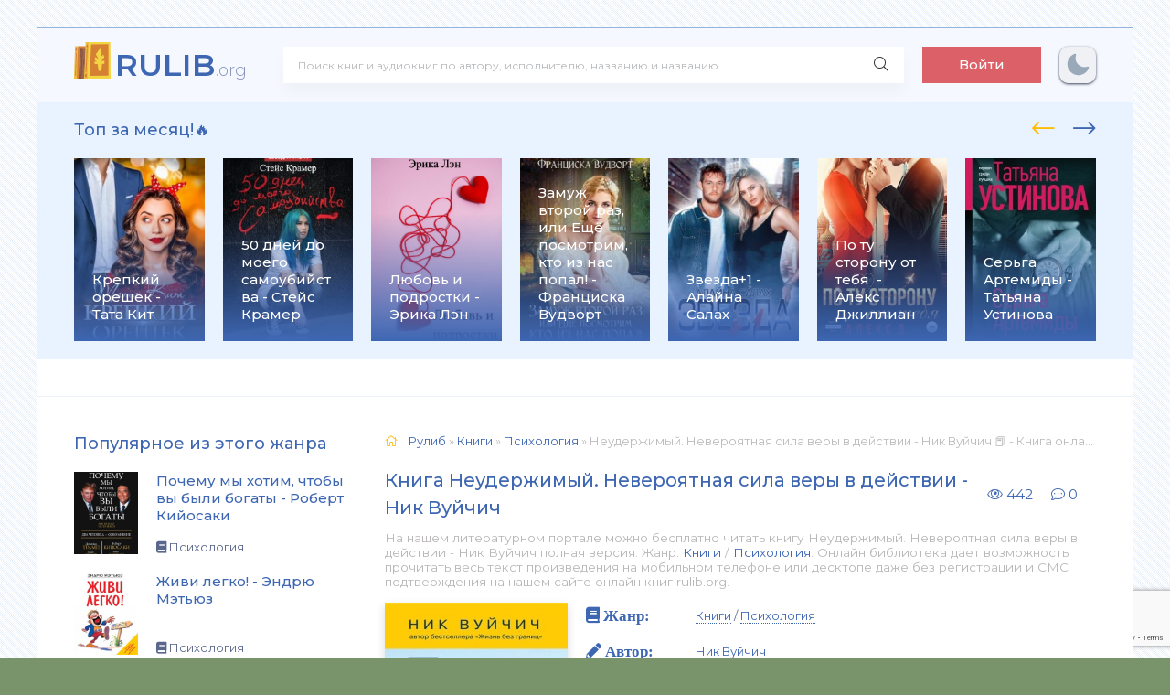

--- FILE ---
content_type: text/html; charset=utf-8
request_url: https://rulib.org/45081-kniga-neuderzhimyj-neverojatnaja-sila-very-v-dejstvii.html
body_size: 14224
content:
<!DOCTYPE html>
<html lang="ru">
<head>
	<meta charset="utf-8">
<title>Неудержимый. Невероятная сила веры в действии - Ник Вуйчич 📕 - Книга онлайн бесплатно &raquo; Читать и слушать книги. 📚 База книг и аудиокниг на rulib.org</title>
<meta name="description" content="Неудержимый. Невероятная сила веры в действии - Ник Вуйчич книги онлайн бесплатно и без регистрации - rulib.org">
<meta name="keywords" content="Неудержимый. Невероятная сила веры в действии, Ник Вуйчич, читать, онлайн, бесплатно, без регистрации">
<meta name="generator" content="DataLife Engine (http://dle-news.ru)">
<meta property="og:site_name" content="Читать и слушать книги. 📚 База книг и аудиокниг на rulib.org">
<meta property="og:type" content="article">
<meta property="og:title" content="Неудержимый. Невероятная сила веры в действии - Ник Вуйчич">
<meta property="og:url" content="https://rulib.org/45081-kniga-neuderzhimyj-neverojatnaja-sila-very-v-dejstvii.html">
<meta name="news_keywords" content="Ник Вуйчич">
<meta property="og:image" content="https://rulib.org/uploads/posts/books/45081/45081.jpg">
<meta property="og:description" content="Сегодня Ника Вуйчича знают миллионы людей во всем мире. Несмотря на то, что Ник родился без рук и ног, он построил успешную карьеру, много путешествует, женился, недавно стал отцом. Ник прошел через отчаяние и колоссальные трудности, но они не сломили его, потому что он понял: Бог создал его таким">
<link rel="search" type="application/opensearchdescription+xml" href="https://rulib.org/index.php?do=opensearch" title="Читать и слушать книги. 📚 База книг и аудиокниг на rulib.org">
<link rel="canonical" href="https://rulib.org/45081-kniga-neuderzhimyj-neverojatnaja-sila-very-v-dejstvii.html">
<link rel="alternate" type="application/rss+xml" title="Читать и слушать книги. 📚 База книг и аудиокниг на rulib.org" href="https://rulib.org/rss.xml">
    <link rel="preconnect" href="https://fonts.googleapis.com">
	<link rel="preconnect" href="https://fonts.gstatic.com" crossorigin>
    <link href="https://fonts.googleapis.com/css2?family=Montserrat:wght@300;400;500;600&display=swap&subset=cyrillic" rel="stylesheet">
	<meta name="viewport" content="width=device-width, initial-scale=1.0" />
	<link rel="shortcut icon" href="/templates/abooks/images/greek.svg" />
    <link rel="stylesheet" type="text/css" href="/engine/classes/min/index.php?f=/templates/abooks/css/engine.css,/templates/abooks/css/styles.css" />
    <link rel="apple-touch-icon" sizes="57x57" href="/templates/abooks/images/apple-icon-57x57.png">
    <link rel="apple-touch-icon" sizes="60x60" href="/templates/abooks/images/apple-icon-60x60.png">
    <link rel="apple-touch-icon" sizes="72x72" href="/templates/abooks/images/apple-icon-72x72.png">
    <link rel="apple-touch-icon" sizes="76x76" href="/templates/abooks/images/apple-icon-76x76.png">
    <link rel="apple-touch-icon" sizes="114x114" href="/templates/abooks/images/apple-icon-114x114.png">
    <link rel="apple-touch-icon" sizes="120x120" href="/templates/abooks/images/apple-icon-120x120.png">
    <link rel="apple-touch-icon" sizes="144x144" href="/templates/abooks/images/apple-icon-144x144.png">
    <link rel="apple-touch-icon" sizes="152x152" href="/templates/abooks/images/apple-icon-152x152.png">
    <link rel="apple-touch-icon" sizes="180x180" href="/templates/abooks/images/apple-icon-180x180.png">
    <link rel="icon" type="image/png" sizes="192x192"  href="/templates/abooks/images/android-icon-192x192.png">
    <link rel="icon" type="image/png" sizes="32x32" href="/templates/abooks/images/favicon-32x32.png">
    <link rel="icon" type="image/png" sizes="96x96" href="/templates/abooks/images/favicon-96x96.png">
    <link rel="icon" type="image/png" sizes="16x16" href="/templates/abooks/images/favicon-16x16.png">
    <link rel="manifest" href="/templates/abooks/images/manifest.json">
    <meta name="msapplication-TileColor" content="#ffffff">
    <meta name="msapplication-TileImage" content="/templates/abooks/images/ms-icon-144x144.png">
	<meta name="theme-color" content="#f5f6f8">
    <meta name="yandex-verification" content="40a2d515e9ea442a" />
    <meta name="google-site-verification" content="vQz3t2gYfTq4eXeDARDWkdWQfKjW1_h5AKD2CrJsyvA" />
    <!-- Global site tag (gtag.js) - Google Analytics -->
    <script async src="https://www.googletagmanager.com/gtag/js?id=G-V455YXBSBJ"></script>
    <script>
      window.dataLayer = window.dataLayer || [];
      function gtag(){dataLayer.push(arguments);}
      gtag('js', new Date());
      gtag('config', 'G-V455YXBSBJ');
    </script>
    <!-- Yandex.RTB -->
    <script>window.yaContextCb=window.yaContextCb||[]</script>
    <script src="https://yandex.ru/ads/system/context.js" async></script>
 </head>
<body>
  
	<div class="wrap">
		
		<div class="wrap-main wrap-center">
	
			<header class="header fx-row fx-middle">
                <a href="/" class="logo nowrap"><span>RULIB</span><span class="logo-domain">.org</span></a>
				<div class="search-wrap fx-1">
					<form id="quicksearch" method="post">
						<input type="hidden" name="do" value="search" />
						<input type="hidden" name="subaction" value="search" />
						<div class="search-box">
							<input id="story" name="story" placeholder="Поиск книг и аудиокниг по автору, исполнителю, названию и названию ..." type="text" />
							<button type="submit" class="search-btn"><span class="fal fa-search"></span></button>
						</div>
					</form>
				</div>
				<div class="header-btn btn js-login">Войти</div>
				
                <noindex>                     
                    <div class="darkmodetext">
                        <div class="nodark" href="#" onclick="setDynCSS('/templates/abooks/css/styles.css')"></div>
                        <div class="darkmode" href="#" onclick="setDynCSS('/templates/abooks/css/styles-dark.css')"></div>
                    </div> 
                </noindex>
				<div class="btn-menu hidden"><span class="fal fa-bars"></span></div>
			</header>			
			<!-- END HEADER -->
            <div class="carou-sect">
				<div class="carou-title">Топ за месяц!🔥</div>
				<div class="carou-content">
                    <div id="owl-popular" class="owl-carousel owl-loaded owl-drag">
                    	<div class="popular-item">
	<a class="popular-item-img img-fit" href="https://rulib.org/146524-kniga-krepkij-oreshek.html">
		<div class="popular-item-title anim">Крепкий орешек - Тата Кит</div>
		
				<img class="xfieldimage cover" data-src="/uploads/posts/books/146524/146524.jpg" alt="">
	</a>
</div><div class="popular-item">
	<a class="popular-item-img img-fit" href="https://rulib.org/46248-kniga-50-dnej-do-moego-samoubijstva.html">
		<div class="popular-item-title anim">50 дней до моего самоубийства - Стейс Крамер</div>
		
				<img class="xfieldimage cover" data-src="/uploads/posts/books/46248/46248.jpg" alt="">
	</a>
</div><div class="popular-item">
	<a class="popular-item-img img-fit" href="https://rulib.org/165793-lyubov-i-podrostki-erika-len.html">
		<div class="popular-item-title anim">Любовь и подростки - Эрика Лэн</div>
		
				<img class="xfieldimage cover" data-src="/uploads/posts/books/165793/165793.jpg" alt="">
	</a>
</div><div class="popular-item">
	<a class="popular-item-img img-fit" href="https://rulib.org/120987-kniga-zamuzh-vtoroj-raz-ili-eshhjo-posmotrim-kto-iz-nas-popal.html">
		<div class="popular-item-title anim">Замуж второй раз, или Ещё посмотрим, кто из нас попал! - Франциска Вудворт</div>
		
				<img class="xfieldimage cover" data-src="/uploads/posts/books/120987/120987.jpg" alt="">
	</a>
</div><div class="popular-item">
	<a class="popular-item-img img-fit" href="https://rulib.org/121041-kniga-zvezda1.html">
		<div class="popular-item-title anim">Звезда+1 - Алайна Салах</div>
		
				<img class="xfieldimage cover" data-src="/uploads/posts/books/121041/121041.jpg" alt="">
	</a>
</div><div class="popular-item">
	<a class="popular-item-img img-fit" href="https://rulib.org/97554-kniga-po-tu-storonu-ot-tebja .html">
		<div class="popular-item-title anim">По ту сторону от тебя  - Алекс Джиллиан</div>
		
				<img class="xfieldimage cover" data-src="/uploads/posts/books/97554/97554.jpg" alt="">
	</a>
</div><div class="popular-item">
	<a class="popular-item-img img-fit" href="https://rulib.org/122206-kniga-serga-artemidy.html">
		<div class="popular-item-title anim">Серьга Артемиды - Татьяна Устинова</div>
		
				<img class="xfieldimage cover" data-src="/uploads/posts/books/122206/122206.jpg" alt="">
	</a>
</div><div class="popular-item">
	<a class="popular-item-img img-fit" href="https://rulib.org/122496-kniga-vstretimsja-na-kassandre .html">
		<div class="popular-item-title anim">Встретимся на Кассандре!  - Ольга Громыко</div>
		
				<img class="xfieldimage cover" data-src="/uploads/posts/books/122496/122496.jpg" alt="">
	</a>
</div><div class="popular-item">
	<a class="popular-item-img img-fit" href="https://rulib.org/96933-kniga-tri-metra-nad-nebom-trizhdy-ty.html">
		<div class="popular-item-title anim">Три метра над небом. Трижды ты - Федерико Моччиа</div>
		
				<img class="xfieldimage cover" data-src="/uploads/posts/books/96933/96933.jpg" alt="">
	</a>
</div><div class="popular-item">
	<a class="popular-item-img img-fit" href="https://rulib.org/96589-kniga-utonuvshie-devushki.html">
		<div class="popular-item-title anim">Утонувшие девушки - Лорет Энн Уайт</div>
		
				<img class="xfieldimage cover" data-src="/uploads/posts/books/96589/96589.jpg" alt="">
	</a>
</div><div class="popular-item">
	<a class="popular-item-img img-fit" href="https://rulib.org/95740-kniga-razrushitelnica-piramid.html">
		<div class="popular-item-title anim">Разрушительница пирамид - Татьяна Полякова</div>
		
				<img class="xfieldimage cover" data-src="/uploads/posts/books/95740/95740.jpg" alt="">
	</a>
</div><div class="popular-item">
	<a class="popular-item-img img-fit" href="https://rulib.org/95384-kniga-bezmolvnyj-pacient.html">
		<div class="popular-item-title anim">Безмолвный пациент - Алекс Михаэлидес</div>
		
				<img class="xfieldimage cover" data-src="/uploads/posts/books/95384/95384.jpg" alt="">
	</a>
</div><div class="popular-item">
	<a class="popular-item-img img-fit" href="https://rulib.org/122513-kniga-samaja-hitraja-ryba.html">
		<div class="popular-item-title anim">Самая хитрая рыба - Елена Михалкова</div>
		
				<img class="xfieldimage cover" data-src="/uploads/posts/books/122513/122513.jpg" alt="">
	</a>
</div><div class="popular-item">
	<a class="popular-item-img img-fit" href="https://rulib.org/121649-kniga-zamuzh-vtoroj-raz-ili-eshhe-posmotrim-kto-iz-nas-popal.html">
		<div class="popular-item-title anim">Замуж второй раз, или Еще посмотрим, кто из нас попал! - Франциска Вудворт</div>
		
				<img class="xfieldimage cover" data-src="/uploads/posts/books/121649/121649.jpg" alt="">
	</a>
</div><div class="popular-item">
	<a class="popular-item-img img-fit" href="https://rulib.org/122405-kniga-risk.html">
		<div class="popular-item-title anim">Риск - Эль Кеннеди</div>
		
				<img class="xfieldimage cover" data-src="/uploads/posts/books/122405/122405.jpg" alt="">
	</a>
</div><div class="popular-item">
	<a class="popular-item-img img-fit" href="https://rulib.org/56248-kniga-ja-tebja-risuju.html">
		<div class="popular-item-title anim">Я тебя рисую - Марина Суржевская</div>
		
				<img class="xfieldimage cover" data-src="/uploads/posts/books/56248/56248.jpg" alt="">
	</a>
</div><div class="popular-item">
	<a class="popular-item-img img-fit" href="https://rulib.org/97821-kniga-gorod-drakonov.html">
		<div class="popular-item-title anim">Город драконов - Елена Звездная</div>
		
				<img class="xfieldimage cover" data-src="/uploads/posts/books/97821/97821.jpg" alt="">
	</a>
</div><div class="popular-item">
	<a class="popular-item-img img-fit" href="https://rulib.org/94699-kniga-muzhlan-i-flejtistka.html">
		<div class="popular-item-title anim">Мужлан и флейтистка - Екатерина Вильмонт</div>
		
				<img class="xfieldimage cover" data-src="/uploads/posts/books/94699/94699.jpg" alt="">
	</a>
</div><div class="popular-item">
	<a class="popular-item-img img-fit" href="https://rulib.org/97081-kniga-berserk-zabytogo-klana-kniga-1-russija-magov .html">
		<div class="popular-item-title anim">Берсерк забытого клана. Книга 1. Руссия магов  - Алексей Нагорный</div>
		
				<img class="xfieldimage cover" data-src="/uploads/posts/books/97081/97081.jpg" alt="">
	</a>
</div><div class="popular-item">
	<a class="popular-item-img img-fit" href="https://rulib.org/95412-kniga-smertelnaja-belizna.html">
		<div class="popular-item-title anim">Смертельная белизна - Роберт Гэлбрейт</div>
		
				<img class="xfieldimage cover" data-src="/uploads/posts/books/95412/95412.jpg" alt="">
	</a>
</div> 
                    </div>
                </div>
			</div>
            <div class="adv"><!-- Yandex.RTB R-A-2163116-1 -->
<div id="yandex_rtb_R-A-2163116-1"></div>
<script>window.yaContextCb.push(()=>{
  Ya.Context.AdvManager.render({
    renderTo: 'yandex_rtb_R-A-2163116-1',
    blockId: 'R-A-2163116-1'
  })
})</script></div>
			<div class="cols fx-row">
				<aside class="sidebar">
					<div class="side-box side-nav to-mob">
                        
                        <aside class="sidebar">
                            <div class="side-box to-mob">
                                <div class="side-bt">Популярное из этого жанра</div>
                                <div class="side-bc">
                                    <a class="side-popular-item fx-row" href="https://rulib.org/51258-kniga-pochemu-my-hotim-chtoby-vy-byli-bogaty.html">
	<div class="side-popular-item-img img-fit">
				<img class="xfieldimage cover" data-src="/uploads/posts/books/51258/51258.jpg" alt=""></div>
	<div class="side-popular-item-desc fx-1 fx-col fx-between">
		<div class="side-popular-item-title fx-1">Почему мы хотим, чтобы вы были богаты - Роберт Кийосаки</div>
		<div class="side-popular-item-info">
            
            <span class="fa fa-book"></span> Психология
        </div>
	</div>
</a><a class="side-popular-item fx-row" href="https://rulib.org/48091-kniga-zhivi-legko.html">
	<div class="side-popular-item-img img-fit">
				<img class="xfieldimage cover" data-src="/uploads/posts/books/48091/48091.jpg" alt=""></div>
	<div class="side-popular-item-desc fx-1 fx-col fx-between">
		<div class="side-popular-item-title fx-1">Живи легко! - Эндрю Мэтьюз</div>
		<div class="side-popular-item-info">
            
            <span class="fa fa-book"></span> Психология
        </div>
	</div>
</a><a class="side-popular-item fx-row" href="https://rulib.org/88858-kniga-krasnaja-tabletka-posmotri-pravde-v-glaza.html">
	<div class="side-popular-item-img img-fit">
				<img class="xfieldimage cover" data-src="/uploads/posts/books/88858/88858.jpg" alt=""></div>
	<div class="side-popular-item-desc fx-1 fx-col fx-between">
		<div class="side-popular-item-title fx-1">Красная таблетка. Посмотри правде в глаза! - Андрей Курпатов</div>
		<div class="side-popular-item-info">
            
            <span class="fa fa-book"></span> Психология
        </div>
	</div>
</a><a class="side-popular-item fx-row" href="https://rulib.org/9069-kniga-dumaj-i-bogatej.html">
	<div class="side-popular-item-img img-fit">
				<img class="xfieldimage cover" data-src="/uploads/posts/books/9069/9069.jpg" alt=""></div>
	<div class="side-popular-item-desc fx-1 fx-col fx-between">
		<div class="side-popular-item-title fx-1">Думай и богатей! - Наполеон Хилл</div>
		<div class="side-popular-item-info">
            
            <span class="fa fa-book"></span> Психология
        </div>
	</div>
</a>
                                </div>
                            </div>
                        </aside>
                		
                   <div class="side-bt">Жанры</div>
						<div class="side-bc fx-row">
							  <div class="nav-col">
								<div class="nav-title">Книги</div>
								<ul class="nav-menu">
                                    <li><a href="https://rulib.org/books/boeviki/">Боевики</a></li><li><a href="https://rulib.org/books/romany/">Романы</a></li><li><a href="https://rulib.org/books/detektivy/">Детективы</a></li><li><a href="https://rulib.org/books/klassika/">Классика</a></li><li><a href="https://rulib.org/books/medicina/">Медицина</a></li><li><a href="https://rulib.org/books/priklyuchenie/">Приключение</a></li><li><a href="https://rulib.org/books/psihologiya/">Психология</a></li><li><a href="https://rulib.org/books/skazki/">Сказки</a></li><li><a href="https://rulib.org/books/nauchnaya-fantastika/">Научная фантастика</a></li><li><a href="https://rulib.org/books/uzhasy-i-mistika/">Ужасы и мистика</a></li><li><a href="https://rulib.org/books/sovremennaya-proza/">Современная проза</a></li><li><a href="https://rulib.org/books/detskaya-proza/">Детская проза</a></li><li><a href="https://rulib.org/books/drama/">Драма</a></li><li><a href="https://rulib.org/books/erotika/">Эротика</a></li><li><a href="https://rulib.org/books/domashnyaya/">Домашняя</a></li><li><a href="https://rulib.org/books/yumoristicheskaya-proza/">Юмористическая проза</a></li><li><a href="https://rulib.org/books/istoricheskaya-proza/">Историческая проза</a></li><li><a href="https://rulib.org/books/trillery/">Триллеры</a></li><li><a href="https://rulib.org/books/voennye/">Военные</a></li><li><a href="https://rulib.org/books/politika/">Политика</a></li><li><a href="https://rulib.org/books/other/">Разная литература</a></li><li><a href="https://rulib.org/books/fentezi/">Фэнтези</a></li>
								</ul>
							</div>
                            	<div class="nav-col">
								<div class="nav-title">Аудиокниги</div>
								<ul class="nav-menu">
                                    <li><a href="https://rulib.org/audioknigi/fantastika/">Фантастика</a></li><li><a href="https://rulib.org/audioknigi/uzhasy-mistika/">Ужасы, мистика</a></li><li><a href="https://rulib.org/audioknigi/audiospektakli/">Аудиоспектакли</a></li><li><a href="https://rulib.org/audioknigi/roman-proza/">Роман, проза</a></li><li><a href="https://rulib.org/audioknigi/ezoterika/">Эзотерика</a></li><li><a href="https://rulib.org/audioknigi/detektivy-trillery/">Детективы, триллеры</a></li><li><a href="https://rulib.org/audioknigi/yumor-satira/">Юмор, сатира</a></li><li><a href="https://rulib.org/audioknigi/dlya-detei/">Для детей</a></li><li><a href="https://rulib.org/audioknigi/istoriya/">История</a></li><li><a href="https://rulib.org/audioknigi/poeziya/">Поэзия</a></li><li><a href="https://rulib.org/audioknigi/priklyucheniya/">Приключения</a></li><li><a href="https://rulib.org/audioknigi/biznes/">Бизнес</a></li><li><a href="https://rulib.org/audioknigi/psihologiya-filosofiya/">Психология, философия</a></li><li><a href="https://rulib.org/audioknigi/nauchno-populyarnoe/">Научно-популярное</a></li><li><a href="https://rulib.org/audioknigi/raznoe/">Разное</a></li><li><a href="https://rulib.org/audioknigi/na-inostrannyh-yazykah/">На иностранных языках</a></li><li><a href="https://rulib.org/audioknigi/obuchenie/">Обучение</a></li><li><a href="https://rulib.org/audioknigi/religiya/">Религия</a></li><li><a href="https://rulib.org/audioknigi/medicina-zdorove/">Медицина, здоровье</a></li><li><a href="https://rulib.org/audioknigi/biografii-memuary/">Биографии, мемуары</a></li><li><a href="https://rulib.org/audioknigi/ranobe/">Ранобэ</a></li><li><a href="https://rulib.org/audioknigi/puteshestviya/">Путешествия</a></li><li><a href="https://rulib.org/audioknigi/classica/">Классика</a></li><li><a href="https://rulib.org/audioknigi/skazci/">Сказки</a></li>
								</ul>
							</div>
                        </div>
                    </div>
				
                    
                    
				</aside>
				<!-- END SIDEBAR -->
				<main class="main fx-1">
					
					
					
					<div class="speedbar nowrap"><span class="fal fa-home"></span>
	<span itemscope itemtype="https://schema.org/BreadcrumbList"><span itemprop="itemListElement" itemscope itemtype="https://schema.org/ListItem"><meta itemprop="position" content="1"><a href="https://rulib.org/" itemprop="item"><span itemprop="name">Рулиб</span></a></span> » <span itemprop="itemListElement" itemscope itemtype="https://schema.org/ListItem"><meta itemprop="position" content="2"><a href="https://rulib.org/books/" itemprop="item"><span itemprop="name">Книги</span></a></span> » <span itemprop="itemListElement" itemscope itemtype="https://schema.org/ListItem"><meta itemprop="position" content="3"><a href="https://rulib.org/books/psihologiya/" itemprop="item"><span itemprop="name">Психология</span></a></span> » Неудержимый. Невероятная сила веры в действии - Ник Вуйчич 📕 - Книга онлайн бесплатно</span>
</div>
                    

    <article class="article ignore-select" itemscope itemtype="http://schema.org/Article">
    <div class="short-header fx-row fx-middle">
				<h1 class="short-title fx-1">Книга Неудержимый. Невероятная сила веры в действии - Ник Вуйчич</h1>
                <div class="short-meta-item"><span class="fal fa-eye"></span> 442</div>
                <div class="short-meta-item"><span class="fal fa-comment-dots"></span> 0</div>
    </div>
    <div class="orig-name">
      На нашем литературном портале можно бесплатно читать книгу Неудержимый. Невероятная сила веры в действии - Ник Вуйчич полная версия. Жанр: <a href="https://rulib.org/books/">Книги</a> / <a href="https://rulib.org/books/psihologiya/">Психология</a>. Онлайн библиотека дает возможность прочитать весь текст произведения на мобильном телефоне или десктопе даже без регистрации и СМС подтверждения на нашем сайте онлайн книг rulib.org.
   </div>
    
	<div class="fcols fx-row">
		<div class="fleft">
			<div class="fimg img-wide">
				<img class="xfieldimage cover" data-src="/uploads/posts/books/45081/45081.jpg" alt="">
			</div>
             
            <br>
			<div class="frate ignore-select" id="frate-45081">
				<div class="rate-plus" id="pluss-45081" onclick="doRateLD('plus', '45081');"><span class="fa fa-thumbs-up"></span><span class="rcount"><span id="likes-id-45081">0</span></span></div>
				<div class="rate-minus" id="minuss-45081" onclick="doRateLD('minus', '45081');"><span class="fa fa-thumbs-down"></span><span class="rcount"><span id="dislikes-id-45081">0</span></span></div>
				<div class="rate-data"><span id="ratig-layer-45081"><span class="ratingtypeplusminus ratingzero" >0</span></span><span id="vote-num-id-45081">0</span></div>
			</div>                   
			
            <br>
            <span class="fa fa-tags" style="font-size: 17px;"> <a href="https://rulib.org/tags/%D0%9D%D0%B8%D0%BA%20%D0%92%D1%83%D0%B9%D1%87%D0%B8%D1%87/">Ник Вуйчич</a></span> 
             <div class="comments__rate">
                       </div></div>
		<div class="fright fx-1 fx-col fx-between">
			<ul class="short-list">
				<li style="margin-bottom:20px"><span class="fa fa-book" style="font-size: 17px;"> Жанр:</span> <a href="https://rulib.org/books/">Книги</a> / <a href="https://rulib.org/books/psihologiya/">Психология</a></li>
				<li><span class="fa fa-pencil" style="font-size: 17px;" > Автор:</span> <a href="https://rulib.org/tags/%D0%9D%D0%B8%D0%BA%20%D0%92%D1%83%D0%B9%D1%87%D0%B8%D1%87/">Ник Вуйчич</a></li>
                
                
                
                
                <script>
                    window.onload=function(){
                        if (/Android|webOS|iPhone|iPad|iPod|BlackBerry|BB|PlayBook|IEMobile|Windows Phone|Kindle|Silk|Opera Mini/i.test(navigator.userAgent)) {
                            document.getElementById('litres_mobile').style.display='inline-block';
                        }
                    }
                </script>
                <a target="_blank" style="display:none;" id="litres_mobile" href="https://litres.onelink.me/1566260005/?pid=rulib.org_DL&af_dp=litresread%3A%2F%2Fcontent%2Fb%2F6281964%2Fref%2F1109364692&af_force_dp=true"><i class="fa fa-download"></i> Читать в приложении</a>
                <div class="partner">
                    <a href="https://www.litres.ru/pages/biblio_book/?art=6281964&amp;lfrom=1109364652" rel="nofollow" target="_blank">Купить книгу</a>
                </div>
                
                <br>
            </ul>
            <div class="ftext full-text cleasrfix">
                Книга «<b>Неудержимый. Невероятная сила веры в действии - Ник Вуйчич</b>» написанная автором - <b>Ник Вуйчич</b> вы можете читать онлайн, бесплатно и без регистрации на rulib.org.  Жанр книги «Неудержимый. Невероятная сила веры в действии - Ник Вуйчич» - <b>"<a href="https://rulib.org/books/">Книги</a> / <a href="https://rulib.org/books/psihologiya/">Психология</a>"</b> является наиболее популярным жанром для современного читателя, а книга "Неудержимый. Невероятная сила веры в действии" от автора Ник Вуйчич занимает почетное место среди всей коллекции произведений в категории "Психология".
             </div>
            <div class="fshare">
                <span class="fab fa-facebook-f" data-id="fb"></span>
                <span class="fab fa-vk" data-id="vk"></span>
                <span class="fab fa-odnoklassniki" data-id="ok"></span>
                <span class="fab fa-twitter" data-id="tw"></span>
                <span class="fas fa-paper-plane" data-id="tlg"></span>
            </div>
       	</div>
	</div>
    <div class="stopcontent">
        <p>Внимание! Книга может содержать контент только для совершеннолетних. Для несовершеннолетних просмотр данного контента <b>СТРОГО ЗАПРЕЩЕН!</b> Если в книге присутствует наличие пропаганды ЛГБТ и другого, запрещенного контента - просьба написать на почту <b>pbn.book@yandex.ru</b> для удаления материала</p>
    </div>
    <div class="ftext full-text cleasrfix">
        <div class="ltext icon-left">
            <div class="nav-title">
                <h2>Аннотация (короткое описание) к книге онлайн "Неудержимый. Невероятная сила веры в действии - Ник Вуйчич"</h2>
            </div>
        </div>
        Сегодня Ника Вуйчича знают миллионы людей во всем мире. Несмотря на то, что Ник родился без рук и ног, он построил успешную карьеру, много путешествует, женился, недавно стал отцом. Ник прошел через отчаяние и колоссальные трудности, но они не сломили его, потому что он понял: Бог создал его таким во имя великой цели - стать примером для отчаявшихся людей во всем мире. Ник уверен, что успеха ему удалось добиться только благодаря тому, что он воплотил веру в действие.  Быть неудержимым это быть верующим и достигающим. Это о вере в себя, в свои таланты, в свою цель и, самое главное, в Создателя, который любит вас и у Него есть божественный план для вашей жизни.  В новой книге Ник Вуйчич поднимает самые распространенные проблемы, волнующие людей:  - личные кризисы;  - сложности в отношениях;  - неудачи в карьере и работе;  - плохое здоровье и инвалидность;  - саморазрушительные мысли, эмоции и зависимости; - жестокость, насилие и нетерпимость;  - необходимость справляться с тем, что нам неподконтрольно.  Ник объясняет, как преодолеть эти и другие сложности и стать неудержимым!   "Если вы еще не нашли свою страсть или сбились с пути, обретите веру, простите себя и попросите Господа сделать то же самое. И тогда вы будете неудержимы!"  Ник Вуйчич 
    </div>
    
    <div class="ftext full-text cleasrfix" id="fullstory-text">
        <div class="controls">
          <div class="block">
              <p>Шрифт:</p>
              <div class="fontdown" title="Меньше">-</div>
              <div class="fontup" title="Больше">+</div>
          </div>
          <div class="block">
              <select>
                  <option value="Georgia">Georgia</option>
                  <option value="Tahoma">Tahoma</option>
                  <option value="Arial">Arial</option>
                  <option value="Verdana">Verdana</option>
                  <option value="Symbol">Symbol</option>
              </select>
              <p>Интервал:</p>
              <div class="intdown" title="Меньше">-</div>
              <div class="intup" title="Больше">+</div>
          </div>
          <div class="block marks">
              <p>Закладка:</p>
              <div data-id="45081" title="Поставить закладку" class="mark">Сделать</div>
          </div>
      </div>
        <div class="storenumber ftext"><!--noindex-->
<div class="clr"></div>
<div class="bottom-nav clr ignore-select" id="bottom-nav">
	<div class="pagi-nav clearfix">
		
		<span class="navigation"><span>1</span> <a href="https://rulib.org/page-2-45081-kniga-neuderzhimyj-neverojatnaja-sila-very-v-dejstvii.html">2</a> <span class="nav_ext">...</span> <a href="https://rulib.org/page-51-45081-kniga-neuderzhimyj-neverojatnaja-sila-very-v-dejstvii.html">51</a></span>
		<span class="pnext"><a href="https://rulib.org/page-2-45081-kniga-neuderzhimyj-neverojatnaja-sila-very-v-dejstvii.html"><span class="fa fa-angle-double-right"></span></a></span>
	</div>
</div>
<div class="to-page">
    <span>Перейти на страницу: </span><select onchange="if (this.value) window.location.href=this.value">
					<option selected value="https://rulib.org/page-1-45081-kniga-neuderzhimyj-neverojatnaja-sila-very-v-dejstvii.html">1</option><option  value="https://rulib.org/page-2-45081-kniga-neuderzhimyj-neverojatnaja-sila-very-v-dejstvii.html">2</option><option  value="https://rulib.org/page-3-45081-kniga-neuderzhimyj-neverojatnaja-sila-very-v-dejstvii.html">3</option><option  value="https://rulib.org/page-4-45081-kniga-neuderzhimyj-neverojatnaja-sila-very-v-dejstvii.html">4</option><option  value="https://rulib.org/page-5-45081-kniga-neuderzhimyj-neverojatnaja-sila-very-v-dejstvii.html">5</option><option  value="https://rulib.org/page-6-45081-kniga-neuderzhimyj-neverojatnaja-sila-very-v-dejstvii.html">6</option><option  value="https://rulib.org/page-7-45081-kniga-neuderzhimyj-neverojatnaja-sila-very-v-dejstvii.html">7</option><option  value="https://rulib.org/page-8-45081-kniga-neuderzhimyj-neverojatnaja-sila-very-v-dejstvii.html">8</option><option  value="https://rulib.org/page-9-45081-kniga-neuderzhimyj-neverojatnaja-sila-very-v-dejstvii.html">9</option><option  value="https://rulib.org/page-10-45081-kniga-neuderzhimyj-neverojatnaja-sila-very-v-dejstvii.html">10</option><option  value="https://rulib.org/page-11-45081-kniga-neuderzhimyj-neverojatnaja-sila-very-v-dejstvii.html">11</option><option  value="https://rulib.org/page-12-45081-kniga-neuderzhimyj-neverojatnaja-sila-very-v-dejstvii.html">12</option><option  value="https://rulib.org/page-13-45081-kniga-neuderzhimyj-neverojatnaja-sila-very-v-dejstvii.html">13</option><option  value="https://rulib.org/page-14-45081-kniga-neuderzhimyj-neverojatnaja-sila-very-v-dejstvii.html">14</option><option  value="https://rulib.org/page-15-45081-kniga-neuderzhimyj-neverojatnaja-sila-very-v-dejstvii.html">15</option><option  value="https://rulib.org/page-16-45081-kniga-neuderzhimyj-neverojatnaja-sila-very-v-dejstvii.html">16</option><option  value="https://rulib.org/page-17-45081-kniga-neuderzhimyj-neverojatnaja-sila-very-v-dejstvii.html">17</option><option  value="https://rulib.org/page-18-45081-kniga-neuderzhimyj-neverojatnaja-sila-very-v-dejstvii.html">18</option><option  value="https://rulib.org/page-19-45081-kniga-neuderzhimyj-neverojatnaja-sila-very-v-dejstvii.html">19</option><option  value="https://rulib.org/page-20-45081-kniga-neuderzhimyj-neverojatnaja-sila-very-v-dejstvii.html">20</option><option  value="https://rulib.org/page-21-45081-kniga-neuderzhimyj-neverojatnaja-sila-very-v-dejstvii.html">21</option><option  value="https://rulib.org/page-22-45081-kniga-neuderzhimyj-neverojatnaja-sila-very-v-dejstvii.html">22</option><option  value="https://rulib.org/page-23-45081-kniga-neuderzhimyj-neverojatnaja-sila-very-v-dejstvii.html">23</option><option  value="https://rulib.org/page-24-45081-kniga-neuderzhimyj-neverojatnaja-sila-very-v-dejstvii.html">24</option><option  value="https://rulib.org/page-25-45081-kniga-neuderzhimyj-neverojatnaja-sila-very-v-dejstvii.html">25</option><option  value="https://rulib.org/page-26-45081-kniga-neuderzhimyj-neverojatnaja-sila-very-v-dejstvii.html">26</option><option  value="https://rulib.org/page-27-45081-kniga-neuderzhimyj-neverojatnaja-sila-very-v-dejstvii.html">27</option><option  value="https://rulib.org/page-28-45081-kniga-neuderzhimyj-neverojatnaja-sila-very-v-dejstvii.html">28</option><option  value="https://rulib.org/page-29-45081-kniga-neuderzhimyj-neverojatnaja-sila-very-v-dejstvii.html">29</option><option  value="https://rulib.org/page-30-45081-kniga-neuderzhimyj-neverojatnaja-sila-very-v-dejstvii.html">30</option><option  value="https://rulib.org/page-31-45081-kniga-neuderzhimyj-neverojatnaja-sila-very-v-dejstvii.html">31</option><option  value="https://rulib.org/page-32-45081-kniga-neuderzhimyj-neverojatnaja-sila-very-v-dejstvii.html">32</option><option  value="https://rulib.org/page-33-45081-kniga-neuderzhimyj-neverojatnaja-sila-very-v-dejstvii.html">33</option><option  value="https://rulib.org/page-34-45081-kniga-neuderzhimyj-neverojatnaja-sila-very-v-dejstvii.html">34</option><option  value="https://rulib.org/page-35-45081-kniga-neuderzhimyj-neverojatnaja-sila-very-v-dejstvii.html">35</option><option  value="https://rulib.org/page-36-45081-kniga-neuderzhimyj-neverojatnaja-sila-very-v-dejstvii.html">36</option><option  value="https://rulib.org/page-37-45081-kniga-neuderzhimyj-neverojatnaja-sila-very-v-dejstvii.html">37</option><option  value="https://rulib.org/page-38-45081-kniga-neuderzhimyj-neverojatnaja-sila-very-v-dejstvii.html">38</option><option  value="https://rulib.org/page-39-45081-kniga-neuderzhimyj-neverojatnaja-sila-very-v-dejstvii.html">39</option><option  value="https://rulib.org/page-40-45081-kniga-neuderzhimyj-neverojatnaja-sila-very-v-dejstvii.html">40</option><option  value="https://rulib.org/page-41-45081-kniga-neuderzhimyj-neverojatnaja-sila-very-v-dejstvii.html">41</option><option  value="https://rulib.org/page-42-45081-kniga-neuderzhimyj-neverojatnaja-sila-very-v-dejstvii.html">42</option><option  value="https://rulib.org/page-43-45081-kniga-neuderzhimyj-neverojatnaja-sila-very-v-dejstvii.html">43</option><option  value="https://rulib.org/page-44-45081-kniga-neuderzhimyj-neverojatnaja-sila-very-v-dejstvii.html">44</option><option  value="https://rulib.org/page-45-45081-kniga-neuderzhimyj-neverojatnaja-sila-very-v-dejstvii.html">45</option><option  value="https://rulib.org/page-46-45081-kniga-neuderzhimyj-neverojatnaja-sila-very-v-dejstvii.html">46</option><option  value="https://rulib.org/page-47-45081-kniga-neuderzhimyj-neverojatnaja-sila-very-v-dejstvii.html">47</option><option  value="https://rulib.org/page-48-45081-kniga-neuderzhimyj-neverojatnaja-sila-very-v-dejstvii.html">48</option><option  value="https://rulib.org/page-49-45081-kniga-neuderzhimyj-neverojatnaja-sila-very-v-dejstvii.html">49</option><option  value="https://rulib.org/page-50-45081-kniga-neuderzhimyj-neverojatnaja-sila-very-v-dejstvii.html">50</option><option  value="https://rulib.org/page-51-45081-kniga-neuderzhimyj-neverojatnaja-sila-very-v-dejstvii.html">51</option>
					</select>    
</div>
<!--/noindex--></div>
        <div id="texts"><div class="maxfp hidem-0" style=""><div class="window"><span>Конец ознакомительного отрывка</span><a class="litresclick" href="https://www.litres.ru/6281964/?lfrom=1109364652" target="_blank" rel="nofollow">Купить книгу</a></div></div><div class="hide-0"><p style="color:#cd5611;text-align:center;">Ознакомительная версия. Доступно 11 страниц из 51</p><p style="color:#cd5611;text-align:center;">Ознакомительная версия. Доступно 11 страниц из 51</p></div></div>
        <div class="adv"><!-- Yandex.RTB R-A-2163116-2 -->
<div id="yandex_rtb_R-A-2163116-2"></div>
<script>window.yaContextCb.push(()=>{
  Ya.Context.AdvManager.render({
    renderTo: 'yandex_rtb_R-A-2163116-2',
    blockId: 'R-A-2163116-2'
  })
})</script></div>
        <div class="storenumber"><!--noindex-->
<div class="clr"></div>
<div class="bottom-nav clr ignore-select" id="bottom-nav">
	<div class="pagi-nav clearfix">
		
		<span class="navigation"><span>1</span> <a href="https://rulib.org/page-2-45081-kniga-neuderzhimyj-neverojatnaja-sila-very-v-dejstvii.html">2</a> <span class="nav_ext">...</span> <a href="https://rulib.org/page-51-45081-kniga-neuderzhimyj-neverojatnaja-sila-very-v-dejstvii.html">51</a></span>
		<span class="pnext"><a href="https://rulib.org/page-2-45081-kniga-neuderzhimyj-neverojatnaja-sila-very-v-dejstvii.html"><span class="fa fa-angle-double-right"></span></a></span>
	</div>
</div>
<div class="to-page">
    <span>Перейти на страницу: </span><select onchange="if (this.value) window.location.href=this.value">
					<option selected value="https://rulib.org/page-1-45081-kniga-neuderzhimyj-neverojatnaja-sila-very-v-dejstvii.html">1</option><option  value="https://rulib.org/page-2-45081-kniga-neuderzhimyj-neverojatnaja-sila-very-v-dejstvii.html">2</option><option  value="https://rulib.org/page-3-45081-kniga-neuderzhimyj-neverojatnaja-sila-very-v-dejstvii.html">3</option><option  value="https://rulib.org/page-4-45081-kniga-neuderzhimyj-neverojatnaja-sila-very-v-dejstvii.html">4</option><option  value="https://rulib.org/page-5-45081-kniga-neuderzhimyj-neverojatnaja-sila-very-v-dejstvii.html">5</option><option  value="https://rulib.org/page-6-45081-kniga-neuderzhimyj-neverojatnaja-sila-very-v-dejstvii.html">6</option><option  value="https://rulib.org/page-7-45081-kniga-neuderzhimyj-neverojatnaja-sila-very-v-dejstvii.html">7</option><option  value="https://rulib.org/page-8-45081-kniga-neuderzhimyj-neverojatnaja-sila-very-v-dejstvii.html">8</option><option  value="https://rulib.org/page-9-45081-kniga-neuderzhimyj-neverojatnaja-sila-very-v-dejstvii.html">9</option><option  value="https://rulib.org/page-10-45081-kniga-neuderzhimyj-neverojatnaja-sila-very-v-dejstvii.html">10</option><option  value="https://rulib.org/page-11-45081-kniga-neuderzhimyj-neverojatnaja-sila-very-v-dejstvii.html">11</option><option  value="https://rulib.org/page-12-45081-kniga-neuderzhimyj-neverojatnaja-sila-very-v-dejstvii.html">12</option><option  value="https://rulib.org/page-13-45081-kniga-neuderzhimyj-neverojatnaja-sila-very-v-dejstvii.html">13</option><option  value="https://rulib.org/page-14-45081-kniga-neuderzhimyj-neverojatnaja-sila-very-v-dejstvii.html">14</option><option  value="https://rulib.org/page-15-45081-kniga-neuderzhimyj-neverojatnaja-sila-very-v-dejstvii.html">15</option><option  value="https://rulib.org/page-16-45081-kniga-neuderzhimyj-neverojatnaja-sila-very-v-dejstvii.html">16</option><option  value="https://rulib.org/page-17-45081-kniga-neuderzhimyj-neverojatnaja-sila-very-v-dejstvii.html">17</option><option  value="https://rulib.org/page-18-45081-kniga-neuderzhimyj-neverojatnaja-sila-very-v-dejstvii.html">18</option><option  value="https://rulib.org/page-19-45081-kniga-neuderzhimyj-neverojatnaja-sila-very-v-dejstvii.html">19</option><option  value="https://rulib.org/page-20-45081-kniga-neuderzhimyj-neverojatnaja-sila-very-v-dejstvii.html">20</option><option  value="https://rulib.org/page-21-45081-kniga-neuderzhimyj-neverojatnaja-sila-very-v-dejstvii.html">21</option><option  value="https://rulib.org/page-22-45081-kniga-neuderzhimyj-neverojatnaja-sila-very-v-dejstvii.html">22</option><option  value="https://rulib.org/page-23-45081-kniga-neuderzhimyj-neverojatnaja-sila-very-v-dejstvii.html">23</option><option  value="https://rulib.org/page-24-45081-kniga-neuderzhimyj-neverojatnaja-sila-very-v-dejstvii.html">24</option><option  value="https://rulib.org/page-25-45081-kniga-neuderzhimyj-neverojatnaja-sila-very-v-dejstvii.html">25</option><option  value="https://rulib.org/page-26-45081-kniga-neuderzhimyj-neverojatnaja-sila-very-v-dejstvii.html">26</option><option  value="https://rulib.org/page-27-45081-kniga-neuderzhimyj-neverojatnaja-sila-very-v-dejstvii.html">27</option><option  value="https://rulib.org/page-28-45081-kniga-neuderzhimyj-neverojatnaja-sila-very-v-dejstvii.html">28</option><option  value="https://rulib.org/page-29-45081-kniga-neuderzhimyj-neverojatnaja-sila-very-v-dejstvii.html">29</option><option  value="https://rulib.org/page-30-45081-kniga-neuderzhimyj-neverojatnaja-sila-very-v-dejstvii.html">30</option><option  value="https://rulib.org/page-31-45081-kniga-neuderzhimyj-neverojatnaja-sila-very-v-dejstvii.html">31</option><option  value="https://rulib.org/page-32-45081-kniga-neuderzhimyj-neverojatnaja-sila-very-v-dejstvii.html">32</option><option  value="https://rulib.org/page-33-45081-kniga-neuderzhimyj-neverojatnaja-sila-very-v-dejstvii.html">33</option><option  value="https://rulib.org/page-34-45081-kniga-neuderzhimyj-neverojatnaja-sila-very-v-dejstvii.html">34</option><option  value="https://rulib.org/page-35-45081-kniga-neuderzhimyj-neverojatnaja-sila-very-v-dejstvii.html">35</option><option  value="https://rulib.org/page-36-45081-kniga-neuderzhimyj-neverojatnaja-sila-very-v-dejstvii.html">36</option><option  value="https://rulib.org/page-37-45081-kniga-neuderzhimyj-neverojatnaja-sila-very-v-dejstvii.html">37</option><option  value="https://rulib.org/page-38-45081-kniga-neuderzhimyj-neverojatnaja-sila-very-v-dejstvii.html">38</option><option  value="https://rulib.org/page-39-45081-kniga-neuderzhimyj-neverojatnaja-sila-very-v-dejstvii.html">39</option><option  value="https://rulib.org/page-40-45081-kniga-neuderzhimyj-neverojatnaja-sila-very-v-dejstvii.html">40</option><option  value="https://rulib.org/page-41-45081-kniga-neuderzhimyj-neverojatnaja-sila-very-v-dejstvii.html">41</option><option  value="https://rulib.org/page-42-45081-kniga-neuderzhimyj-neverojatnaja-sila-very-v-dejstvii.html">42</option><option  value="https://rulib.org/page-43-45081-kniga-neuderzhimyj-neverojatnaja-sila-very-v-dejstvii.html">43</option><option  value="https://rulib.org/page-44-45081-kniga-neuderzhimyj-neverojatnaja-sila-very-v-dejstvii.html">44</option><option  value="https://rulib.org/page-45-45081-kniga-neuderzhimyj-neverojatnaja-sila-very-v-dejstvii.html">45</option><option  value="https://rulib.org/page-46-45081-kniga-neuderzhimyj-neverojatnaja-sila-very-v-dejstvii.html">46</option><option  value="https://rulib.org/page-47-45081-kniga-neuderzhimyj-neverojatnaja-sila-very-v-dejstvii.html">47</option><option  value="https://rulib.org/page-48-45081-kniga-neuderzhimyj-neverojatnaja-sila-very-v-dejstvii.html">48</option><option  value="https://rulib.org/page-49-45081-kniga-neuderzhimyj-neverojatnaja-sila-very-v-dejstvii.html">49</option><option  value="https://rulib.org/page-50-45081-kniga-neuderzhimyj-neverojatnaja-sila-very-v-dejstvii.html">50</option><option  value="https://rulib.org/page-51-45081-kniga-neuderzhimyj-neverojatnaja-sila-very-v-dejstvii.html">51</option>
					</select>    
</div>
<!--/noindex--></div>
    </div>
    <div class="ftext full-text cleasrfix fcols fx-row">
    	<span class="fa fa-info-circle" style="font-size: 16px;"> <a href="/pravoobladateljam.html" rel="nofollow">Правообладателям</a></span>
        <a href="javascript:AddComplaint('45081', 'news')"><span class="ui positive labeled icon toggle overview button download-but">Пожаловаться</span> </a>
    </div>
    <div class="ftext full-text cleasrfix"> 
        <div class="ltext icon-left">
			<p class="fas fa-exclamation-circle"><strong>Внимание!</strong></p>
    		<p>Сайт сохраняет куки вашего браузера. Вы сможете в любой момент сделать закладку и продолжить прочтение книги «Неудержимый. Невероятная сила веры в действии - Ник Вуйчич», после закрытия браузера.</p>
   		</div>
	</div>
    <div class="frels sect">
		<div class="carou-title"><h2>Книги схожие с книгой «Неудержимый. Невероятная сила веры в действии - Ник Вуйчич» от автора - <a href="https://rulib.org/tags/%D0%9D%D0%B8%D0%BA%20%D0%92%D1%83%D0%B9%D1%87%D0%B8%D1%87/">Ник Вуйчич</a>:</h2></div><br>
		<div class="carou-content">
			<div class="owl-carousel" id="owl-rels">
				<div class="popular-item">
	<a class="popular-item-img img-fit" href="https://rulib.org/45080-kniga-zhizn-bez-granic-put-k-potrjasajushhe-schastlivoj-zhizni.html">
		<div class="popular-item-title anim">Жизнь без границ. Путь к потрясающе счастливой жизни - Ник Вуйчич</div>
		<img class="xfieldimage cover" data-src="/uploads/posts/books/45080/45080.jpg" alt="">
	</a>
</div><div class="popular-item">
	<a class="popular-item-img img-fit" href="https://rulib.org/45078-kniga-ljubov-bez-granic-put-k-potrjasajushhe-schastlivoj-ljubvi.html">
		<div class="popular-item-title anim">Любовь без границ. Путь к потрясающе счастливой любви - Ник Вуйчич</div>
		<img class="xfieldimage cover" data-src="/uploads/posts/books/45078/45078.jpg" alt="">
	</a>
</div><div class="popular-item">
	<a class="popular-item-img img-fit" href="https://rulib.org/45079-kniga-bud-silnym-ty-mozhesh-preodolet-nasilie-i-vse-chto-meshaet-tebe-zhit.html">
		<div class="popular-item-title anim">Будь сильным. Ты можешь преодолеть насилие (и все, что мешает тебе жить) - Ник Вуйчич</div>
		<img class="xfieldimage cover" data-src="/uploads/posts/books/45079/45079.jpg" alt="">
	</a>
</div><div class="popular-item">
	<a class="popular-item-img img-fit" href="https://rulib.org/49618-kniga-ver-v-sebja-novyj-scenarij-vashej-zhizni.html">
		<div class="popular-item-title anim">Верь в себя! Новый сценарий вашей жизни - Татьяна Бахтиозина</div>
		<img class="xfieldimage cover" data-src="/uploads/posts/books/49618/49618.jpg" alt="">
	</a>
</div><div class="popular-item">
	<a class="popular-item-img img-fit" href="https://rulib.org/49241-kniga-kak-uznat-cheloveka-luchshaja-kniga-testov.html">
		<div class="popular-item-title anim">Как узнать человека. Лучшая книга тестов - Вера Куликова</div>
		<img class="xfieldimage cover" data-src="/uploads/posts/books/49241/49241.jpg" alt="">
	</a>
</div>
			</div>
		</div>
	</div>

       <div class="fcomms sect">
		<div class="carou-title"><span class="fal fa-comment-dots"></span>Комментарии и отзывы (0) к книге "Неудержимый. Невероятная сила веры в действии - Ник Вуйчич"</div>
		<div class="sect-content" id="full-comms">
			<form  method="post" name="dle-comments-form" id="dle-comments-form" ><!--noindex-->
<div class="add-comms sect-bg" id="add-comms">
	
	<div class="ac-inputs fx-row">
		<input type="text" maxlength="35" name="name" id="name" placeholder="Ваше имя" />
		<input type="text" maxlength="35" name="mail" id="mail" placeholder="Ваш e-mail (необязательно)" />
	</div>
	
	<div class="ac-textarea"><script>
	var text_upload = "Загрузка файлов и изображений на сервер";
	var dle_quote_title  = "Цитата:";
</script>
<div class="wseditor dlecomments-editor"><textarea id="comments" name="comments" style="width:100%;height:260px;"></textarea></div></div>
			
	
	<div class="ac-protect">
		
		
		
		<div class="form-item clearfix imp">
			<label>Введите два слова с картинки:</label>
			<div class="form-secur">
				
			</div>
		</div>
		
	</div>
	

	<div class="ac-submit">
		<button name="submit" type="submit">Добавить комментарий</button>
	</div>
	
</div>
<!--/noindex--><input type="hidden" name="g-recaptcha-response" id="g-recaptcha-response" data-key="6Ld2ViMeAAAAAE5WRwW-92LCox9eS7TP1e5bapBp" value=""><script src="https://www.google.com/recaptcha/api.js?render=6Ld2ViMeAAAAAE5WRwW-92LCox9eS7TP1e5bapBp"></script><script>grecaptcha.ready(function() {grecaptcha.execute('6Ld2ViMeAAAAAE5WRwW-92LCox9eS7TP1e5bapBp', {action: 'comments'}).then(function(token) {$('#g-recaptcha-response').val(token);});});</script>
		<input type="hidden" name="subaction" value="addcomment">
		<input type="hidden" name="post_id" id="post_id" value="45081"><input type="hidden" name="user_hash" value="780c75b5a60c0d1989e4816026cd2318b86431b5"></form>
			
<div id="dle-ajax-comments"></div>

			<!--dlenavigationcomments-->
		</div>
	</div>

</article>

					
					







				</main>
				<!-- END MAIN -->
			</div>
			<!-- END COLS -->
			<footer class="footer fx-row fx-middle">
				<div class="footer-copyright fx-1">
					<center>©2021 Rulib.org | 
                    <a href="/index.php?do=rules" rel="nofollow">Правила</a> | <a href="/index.php?do=feedback" rel="nofollow">Обратная связь</a> | <a href="/policy.html" class="btn-accent centered-content">Политика конфиденциальности</a></center>
                </div>
				<div class="footer-counter">
      				<a href="/pravoobladateljam.html" class="btn-accent centered-content">Правообладателям</a>
                </div>
                <div style="width:100%;text-align:center;margin-top:7px;">Почта для связи: pbn.book@yandex.ru</div>
			</footer>			
			<!-- END FOOTER -->			
		</div>
		<!-- END WRAP-MAIN -->
	</div>	
	<!-- END WRAP -->		
<!--noindex-->



<div class="login-box not-logged hidden">
	<div class="login-close"><span class="fal fa-times"></span></div>
	<form method="post">
		<div class="login-title title">Авторизация</div>
		<div class="login-avatar"><span class="fal fa-user"></span></div>
		<div class="login-input"><input type="text" name="login_name" id="login_name" placeholder="Ваш логин"/></div>
		<div class="login-input"><input type="password" name="login_password" id="login_password" placeholder="Ваш пароль" /></div>
		<div class="login-check">
			<label for="login_not_save">
				<input type="checkbox" name="login_not_save" id="login_not_save" value="1"/>
				<span>Запомнить</span>
			</label> 
		</div>
		<div class="login-btn"><button onclick="submit();" type="submit" title="Вход">Войти на сайт</button></div>
		<input name="login" type="hidden" id="login" value="submit" />
		<div class="login-btm fx-row">
			<a href="/?do=register" class="log-register">Регистрация</a>
			<a href="https://rulib.org/index.php?do=lostpassword">Восстановить пароль</a>
		</div>
		<div class="login-soc-title">Или войти через</div>
		<div class="login-soc-btns">
			
			
			
			
			
			
		</div>
	</form>
</div>

<!--/noindex-->

<script src="/engine/classes/min/index.php?g=general3&amp;v=c714e"></script>
<script src="/engine/classes/min/index.php?f=engine/classes/js/jqueryui3.js,engine/classes/js/dle_js.js,engine/classes/js/lazyload.js,engine/editor/jscripts/tiny_mce/tinymce.min.js&amp;v=c714e" defer></script>
<script src="/templates/abooks/js/libs.js"></script>
<link id="dyncss" rel="stylesheet" type="text/css" href="/templates/abooks/css/styles.css">
<script type="text/javascript">function setDynCSS(e){if(!arguments.length&&!(e=(e=document.cookie.match(/\bdyncss=([^;]*)/))&&e[1]))return"";document.getElementById("dyncss").href=e;var t=new Date;return t.setFullYear(t.getFullYear()+1),document.cookie=["dyncss=",e,";expires=",t.toGMTString(),";path=/;"].join(""),e}setDynCSS()</script>

    <script> 
        $(document).ready(function(){
                $('.controls .fontup').click(function(){
                        var fontsize = parseInt($('#texts').css('font-size'))+1;
                        $('#texts').css('font-size',fontsize + 'px'); 
                        $('#texts *').css('font-size',fontsize + 'px'); 
                        $('#texts .title').css('font-size',fontsize + 2 + 'px'); 
                        $('#texts .title *').css('font-size',fontsize + 2 + 'px'); 
                        $.cookie('fontsize', fontsize+1, { expires: 365, path: '/' });
                });
                $('.controls .fontdown').click(function(){
                        var fontsize = parseInt($('#texts').css('font-size'))-1;
                        $('#texts').css('font-size',fontsize + 'px'); 
                        $('#texts *').css('font-size',fontsize + 'px'); 
                        $('#texts .title').css('font-size',fontsize + 2 + 'px'); 
                        $('#texts .title *').css('font-size',fontsize + 2 + 'px'); 
                        $.cookie('fontsize', fontsize-1, { expires: 365, path: '/' });
                });
                $('.controls select').on('change', function (e) {
                        $('#texts').css('font-family',this.value); 
                        $.cookie('fontfamily', this.value, { expires: 365, path: '/' });

                });
                $('.controls .intup').click(function(){
                        var fontint = parseInt($('#texts').css('line-height'))+1;
                        $('#texts').css('line-height',fontint + 'px'); 
                        $('#texts *').css('line-height',fontint + 'px'); 
                        $('#texts .title').css('line-height',fontint + 6 + 'px'); 
                        $('#texts .title *').css('line-height',fontint + 6 + 'px'); 
                        $.cookie('fontint', fontint+1, { expires: 365, path: '/' });
                });
                $('.controls .intdown').click(function(){
                        var fontint = parseInt($('#texts').css('line-height'))-1;
                        $('#texts').css('line-height',fontint + 'px'); 
                        $('#texts *').css('line-height',fontint + 'px'); 
                        $('#texts .title').css('line-height',fontint + 6 + 'px'); 
                        $('#texts .title *').css('line-height',fontint + 6 + 'px'); 
                        $.cookie('fontint', fontint-1, { expires: 365, path: '/' });	
                });
                $('.controls .mark').click(function(){			 
                        $.cookie($('.controls .mark').data('id'), window.location.href, { expires: 365, path: '/' });
                        $('.controls .marks').fadeOut();	
                });
                $('.controls .unmark').click(function(){
                        var newsid = $('.controls .mark').data('id');
                        window.location.href = $('.controls .unmark').data('url');
                });
        });
    </script>

<script>
<!--
var dle_root       = '/';
var dle_admin      = '';
var dle_login_hash = '780c75b5a60c0d1989e4816026cd2318b86431b5';
var dle_group      = 5;
var dle_skin       = 'abooks';
var dle_wysiwyg    = '2';
var quick_wysiwyg  = '2';
var dle_min_search = '2';
var dle_act_lang   = ["Да", "Нет", "Ввод", "Отмена", "Сохранить", "Удалить", "Загрузка. Пожалуйста, подождите..."];
var menu_short     = 'Быстрое редактирование';
var menu_full      = 'Полное редактирование';
var menu_profile   = 'Просмотр профиля';
var menu_send      = 'Отправить сообщение';
var menu_uedit     = 'Админцентр';
var dle_info       = 'Информация';
var dle_confirm    = 'Подтверждение';
var dle_prompt     = 'Ввод информации';
var dle_req_field  = ["Заполните поле с именем", "Заполните поле с сообщением", "Заполните поле с темой сообщения"];
var dle_del_agree  = 'Вы действительно хотите удалить? Данное действие невозможно будет отменить';
var dle_spam_agree = 'Вы действительно хотите отметить пользователя как спамера? Это приведёт к удалению всех его комментариев';
var dle_c_title    = 'Отправка жалобы';
var dle_complaint  = 'Укажите текст Вашей жалобы для администрации:';
var dle_mail       = 'Ваш e-mail:';
var dle_big_text   = 'Выделен слишком большой участок текста.';
var dle_orfo_title = 'Укажите комментарий для администрации к найденной ошибке на странице:';
var dle_p_send     = 'Отправить';
var dle_p_send_ok  = 'Уведомление успешно отправлено';
var dle_save_ok    = 'Изменения успешно сохранены. Обновить страницу?';
var dle_reply_title= 'Ответ на комментарий';
var dle_tree_comm  = '0';
var dle_del_news   = 'Удалить статью';
var dle_sub_agree  = 'Вы действительно хотите подписаться на комментарии к данной публикации?';
var dle_captcha_type  = '2';
var dle_share_interesting  = ["Поделиться ссылкой на выделенный текст", "Twitter", "Facebook", "Вконтакте", "Прямая ссылка:", "Нажмите правой клавишей мыши и выберите «Копировать ссылку»"];
var DLEPlayerLang     = {prev: 'Предыдущий',next: 'Следующий',play: 'Воспроизвести',pause: 'Пауза',mute: 'Выключить звук', unmute: 'Включить звук', settings: 'Настройки', enterFullscreen: 'На полный экран', exitFullscreen: 'Выключить полноэкранный режим', speed: 'Скорость', normal: 'Обычная', quality: 'Качество', pip: 'Режим PiP'};
var allow_dle_delete_news   = false;
var dle_search_delay   = false;
var dle_search_value   = '';
jQuery(function($){

	
	
	tinyMCE.baseURL = dle_root + 'engine/editor/jscripts/tiny_mce';
	tinyMCE.suffix = '.min';

	tinymce.init({
		selector: 'textarea#comments',
		language : "ru",
		element_format : 'html',
		width : "100%",
		height : 260,
		
		plugins: ["link image lists paste quickbars dlebutton noneditable"],
		
		draggable_modal: true,
		toolbar_mode: 'floating',
		contextmenu: false,
		relative_urls : false,
		convert_urls : false,
		remove_script_host : false,
		browser_spellcheck: true,
		extended_valid_elements : "div[align|style|class|contenteditable],b/strong,i/em,u,s,p[align|style|class|contenteditable]",
		quickbars_insert_toolbar: '',
		quickbars_selection_toolbar: 'bold italic underline | dlequote dlespoiler dlehide',
		
	    formats: {
	      bold: {inline: 'b'},
	      italic: {inline: 'i'},
	      underline: {inline: 'u', exact : true},
	      strikethrough: {inline: 's', exact : true}
	    },
		
		paste_as_text: true,
		elementpath: false,
		branding: false,
		
		dle_root : dle_root,
		dle_upload_area : "comments",
		dle_upload_user : "",
		dle_upload_news : "0",
		
		menubar: false,
		noneditable_editable_class: 'contenteditable',
		noneditable_noneditable_class: 'noncontenteditable',
		image_dimensions: false,
		
		
		toolbar: "bold italic underline | alignleft aligncenter alignright | bullist numlist | dleemo link dleleech  | dlequote dlespoiler dlehide",
		content_css : dle_root + "engine/editor/css/content.css"

	});
$('#dle-comments-form').submit(function() {
	doAddComments();
	return false;
});
FastSearch();
});
//-->
</script>
<!-- Yandex.RTB R-A-2163116-4 -->
<script>window.yaContextCb.push(()=>{
  Ya.Context.AdvManager.render({
    type: 'fullscreen',    
    platform: 'touch',
    blockId: 'R-A-2163116-4'
  })
})</script>
<!-- Yandex.RTB R-A-2163116-5 -->
<script>window.yaContextCb.push(()=>{
  Ya.Context.AdvManager.render({
    type: 'fullscreen',    
    platform: 'desktop',
    blockId: 'R-A-2163116-5'
  })
})</script>
<!-- Yandex.RTB R-A-2163116-3 -->
<script>window.yaContextCb.push(()=>{
  Ya.Context.AdvManager.render({
    type: 'floorAd',    
    blockId: 'R-A-2163116-3'
  })
})</script>
<!-- Yandex.Metrika counter --> <script type="text/javascript" > (function(m,e,t,r,i,k,a){m[i]=m[i]||function(){(m[i].a=m[i].a||[]).push(arguments)}; m[i].l=1*new Date();k=e.createElement(t),a=e.getElementsByTagName(t)[0],k.async=1,k.src=r,a.parentNode.insertBefore(k,a)}) (window, document, "script", "https://cdn.jsdelivr.net/npm/yandex-metrica-watch/tag.js", "ym"); ym(87209666, "init", { clickmap:true, trackLinks:true, accurateTrackBounce:true }); </script> <noscript><div><img src="https://mc.yandex.ru/watch/87209666" style="position:absolute; left:-9999px;" alt="" /></div></noscript> <!-- /Yandex.Metrika counter -->
</body>
</html>
<!-- DataLife Engine Copyright SoftNews Media Group (http://dle-news.ru) -->


--- FILE ---
content_type: text/html; charset=utf-8
request_url: https://www.google.com/recaptcha/api2/anchor?ar=1&k=6Ld2ViMeAAAAAE5WRwW-92LCox9eS7TP1e5bapBp&co=aHR0cHM6Ly9ydWxpYi5vcmc6NDQz&hl=en&v=N67nZn4AqZkNcbeMu4prBgzg&size=invisible&anchor-ms=20000&execute-ms=30000&cb=yfcm29a3anz1
body_size: 48665
content:
<!DOCTYPE HTML><html dir="ltr" lang="en"><head><meta http-equiv="Content-Type" content="text/html; charset=UTF-8">
<meta http-equiv="X-UA-Compatible" content="IE=edge">
<title>reCAPTCHA</title>
<style type="text/css">
/* cyrillic-ext */
@font-face {
  font-family: 'Roboto';
  font-style: normal;
  font-weight: 400;
  font-stretch: 100%;
  src: url(//fonts.gstatic.com/s/roboto/v48/KFO7CnqEu92Fr1ME7kSn66aGLdTylUAMa3GUBHMdazTgWw.woff2) format('woff2');
  unicode-range: U+0460-052F, U+1C80-1C8A, U+20B4, U+2DE0-2DFF, U+A640-A69F, U+FE2E-FE2F;
}
/* cyrillic */
@font-face {
  font-family: 'Roboto';
  font-style: normal;
  font-weight: 400;
  font-stretch: 100%;
  src: url(//fonts.gstatic.com/s/roboto/v48/KFO7CnqEu92Fr1ME7kSn66aGLdTylUAMa3iUBHMdazTgWw.woff2) format('woff2');
  unicode-range: U+0301, U+0400-045F, U+0490-0491, U+04B0-04B1, U+2116;
}
/* greek-ext */
@font-face {
  font-family: 'Roboto';
  font-style: normal;
  font-weight: 400;
  font-stretch: 100%;
  src: url(//fonts.gstatic.com/s/roboto/v48/KFO7CnqEu92Fr1ME7kSn66aGLdTylUAMa3CUBHMdazTgWw.woff2) format('woff2');
  unicode-range: U+1F00-1FFF;
}
/* greek */
@font-face {
  font-family: 'Roboto';
  font-style: normal;
  font-weight: 400;
  font-stretch: 100%;
  src: url(//fonts.gstatic.com/s/roboto/v48/KFO7CnqEu92Fr1ME7kSn66aGLdTylUAMa3-UBHMdazTgWw.woff2) format('woff2');
  unicode-range: U+0370-0377, U+037A-037F, U+0384-038A, U+038C, U+038E-03A1, U+03A3-03FF;
}
/* math */
@font-face {
  font-family: 'Roboto';
  font-style: normal;
  font-weight: 400;
  font-stretch: 100%;
  src: url(//fonts.gstatic.com/s/roboto/v48/KFO7CnqEu92Fr1ME7kSn66aGLdTylUAMawCUBHMdazTgWw.woff2) format('woff2');
  unicode-range: U+0302-0303, U+0305, U+0307-0308, U+0310, U+0312, U+0315, U+031A, U+0326-0327, U+032C, U+032F-0330, U+0332-0333, U+0338, U+033A, U+0346, U+034D, U+0391-03A1, U+03A3-03A9, U+03B1-03C9, U+03D1, U+03D5-03D6, U+03F0-03F1, U+03F4-03F5, U+2016-2017, U+2034-2038, U+203C, U+2040, U+2043, U+2047, U+2050, U+2057, U+205F, U+2070-2071, U+2074-208E, U+2090-209C, U+20D0-20DC, U+20E1, U+20E5-20EF, U+2100-2112, U+2114-2115, U+2117-2121, U+2123-214F, U+2190, U+2192, U+2194-21AE, U+21B0-21E5, U+21F1-21F2, U+21F4-2211, U+2213-2214, U+2216-22FF, U+2308-230B, U+2310, U+2319, U+231C-2321, U+2336-237A, U+237C, U+2395, U+239B-23B7, U+23D0, U+23DC-23E1, U+2474-2475, U+25AF, U+25B3, U+25B7, U+25BD, U+25C1, U+25CA, U+25CC, U+25FB, U+266D-266F, U+27C0-27FF, U+2900-2AFF, U+2B0E-2B11, U+2B30-2B4C, U+2BFE, U+3030, U+FF5B, U+FF5D, U+1D400-1D7FF, U+1EE00-1EEFF;
}
/* symbols */
@font-face {
  font-family: 'Roboto';
  font-style: normal;
  font-weight: 400;
  font-stretch: 100%;
  src: url(//fonts.gstatic.com/s/roboto/v48/KFO7CnqEu92Fr1ME7kSn66aGLdTylUAMaxKUBHMdazTgWw.woff2) format('woff2');
  unicode-range: U+0001-000C, U+000E-001F, U+007F-009F, U+20DD-20E0, U+20E2-20E4, U+2150-218F, U+2190, U+2192, U+2194-2199, U+21AF, U+21E6-21F0, U+21F3, U+2218-2219, U+2299, U+22C4-22C6, U+2300-243F, U+2440-244A, U+2460-24FF, U+25A0-27BF, U+2800-28FF, U+2921-2922, U+2981, U+29BF, U+29EB, U+2B00-2BFF, U+4DC0-4DFF, U+FFF9-FFFB, U+10140-1018E, U+10190-1019C, U+101A0, U+101D0-101FD, U+102E0-102FB, U+10E60-10E7E, U+1D2C0-1D2D3, U+1D2E0-1D37F, U+1F000-1F0FF, U+1F100-1F1AD, U+1F1E6-1F1FF, U+1F30D-1F30F, U+1F315, U+1F31C, U+1F31E, U+1F320-1F32C, U+1F336, U+1F378, U+1F37D, U+1F382, U+1F393-1F39F, U+1F3A7-1F3A8, U+1F3AC-1F3AF, U+1F3C2, U+1F3C4-1F3C6, U+1F3CA-1F3CE, U+1F3D4-1F3E0, U+1F3ED, U+1F3F1-1F3F3, U+1F3F5-1F3F7, U+1F408, U+1F415, U+1F41F, U+1F426, U+1F43F, U+1F441-1F442, U+1F444, U+1F446-1F449, U+1F44C-1F44E, U+1F453, U+1F46A, U+1F47D, U+1F4A3, U+1F4B0, U+1F4B3, U+1F4B9, U+1F4BB, U+1F4BF, U+1F4C8-1F4CB, U+1F4D6, U+1F4DA, U+1F4DF, U+1F4E3-1F4E6, U+1F4EA-1F4ED, U+1F4F7, U+1F4F9-1F4FB, U+1F4FD-1F4FE, U+1F503, U+1F507-1F50B, U+1F50D, U+1F512-1F513, U+1F53E-1F54A, U+1F54F-1F5FA, U+1F610, U+1F650-1F67F, U+1F687, U+1F68D, U+1F691, U+1F694, U+1F698, U+1F6AD, U+1F6B2, U+1F6B9-1F6BA, U+1F6BC, U+1F6C6-1F6CF, U+1F6D3-1F6D7, U+1F6E0-1F6EA, U+1F6F0-1F6F3, U+1F6F7-1F6FC, U+1F700-1F7FF, U+1F800-1F80B, U+1F810-1F847, U+1F850-1F859, U+1F860-1F887, U+1F890-1F8AD, U+1F8B0-1F8BB, U+1F8C0-1F8C1, U+1F900-1F90B, U+1F93B, U+1F946, U+1F984, U+1F996, U+1F9E9, U+1FA00-1FA6F, U+1FA70-1FA7C, U+1FA80-1FA89, U+1FA8F-1FAC6, U+1FACE-1FADC, U+1FADF-1FAE9, U+1FAF0-1FAF8, U+1FB00-1FBFF;
}
/* vietnamese */
@font-face {
  font-family: 'Roboto';
  font-style: normal;
  font-weight: 400;
  font-stretch: 100%;
  src: url(//fonts.gstatic.com/s/roboto/v48/KFO7CnqEu92Fr1ME7kSn66aGLdTylUAMa3OUBHMdazTgWw.woff2) format('woff2');
  unicode-range: U+0102-0103, U+0110-0111, U+0128-0129, U+0168-0169, U+01A0-01A1, U+01AF-01B0, U+0300-0301, U+0303-0304, U+0308-0309, U+0323, U+0329, U+1EA0-1EF9, U+20AB;
}
/* latin-ext */
@font-face {
  font-family: 'Roboto';
  font-style: normal;
  font-weight: 400;
  font-stretch: 100%;
  src: url(//fonts.gstatic.com/s/roboto/v48/KFO7CnqEu92Fr1ME7kSn66aGLdTylUAMa3KUBHMdazTgWw.woff2) format('woff2');
  unicode-range: U+0100-02BA, U+02BD-02C5, U+02C7-02CC, U+02CE-02D7, U+02DD-02FF, U+0304, U+0308, U+0329, U+1D00-1DBF, U+1E00-1E9F, U+1EF2-1EFF, U+2020, U+20A0-20AB, U+20AD-20C0, U+2113, U+2C60-2C7F, U+A720-A7FF;
}
/* latin */
@font-face {
  font-family: 'Roboto';
  font-style: normal;
  font-weight: 400;
  font-stretch: 100%;
  src: url(//fonts.gstatic.com/s/roboto/v48/KFO7CnqEu92Fr1ME7kSn66aGLdTylUAMa3yUBHMdazQ.woff2) format('woff2');
  unicode-range: U+0000-00FF, U+0131, U+0152-0153, U+02BB-02BC, U+02C6, U+02DA, U+02DC, U+0304, U+0308, U+0329, U+2000-206F, U+20AC, U+2122, U+2191, U+2193, U+2212, U+2215, U+FEFF, U+FFFD;
}
/* cyrillic-ext */
@font-face {
  font-family: 'Roboto';
  font-style: normal;
  font-weight: 500;
  font-stretch: 100%;
  src: url(//fonts.gstatic.com/s/roboto/v48/KFO7CnqEu92Fr1ME7kSn66aGLdTylUAMa3GUBHMdazTgWw.woff2) format('woff2');
  unicode-range: U+0460-052F, U+1C80-1C8A, U+20B4, U+2DE0-2DFF, U+A640-A69F, U+FE2E-FE2F;
}
/* cyrillic */
@font-face {
  font-family: 'Roboto';
  font-style: normal;
  font-weight: 500;
  font-stretch: 100%;
  src: url(//fonts.gstatic.com/s/roboto/v48/KFO7CnqEu92Fr1ME7kSn66aGLdTylUAMa3iUBHMdazTgWw.woff2) format('woff2');
  unicode-range: U+0301, U+0400-045F, U+0490-0491, U+04B0-04B1, U+2116;
}
/* greek-ext */
@font-face {
  font-family: 'Roboto';
  font-style: normal;
  font-weight: 500;
  font-stretch: 100%;
  src: url(//fonts.gstatic.com/s/roboto/v48/KFO7CnqEu92Fr1ME7kSn66aGLdTylUAMa3CUBHMdazTgWw.woff2) format('woff2');
  unicode-range: U+1F00-1FFF;
}
/* greek */
@font-face {
  font-family: 'Roboto';
  font-style: normal;
  font-weight: 500;
  font-stretch: 100%;
  src: url(//fonts.gstatic.com/s/roboto/v48/KFO7CnqEu92Fr1ME7kSn66aGLdTylUAMa3-UBHMdazTgWw.woff2) format('woff2');
  unicode-range: U+0370-0377, U+037A-037F, U+0384-038A, U+038C, U+038E-03A1, U+03A3-03FF;
}
/* math */
@font-face {
  font-family: 'Roboto';
  font-style: normal;
  font-weight: 500;
  font-stretch: 100%;
  src: url(//fonts.gstatic.com/s/roboto/v48/KFO7CnqEu92Fr1ME7kSn66aGLdTylUAMawCUBHMdazTgWw.woff2) format('woff2');
  unicode-range: U+0302-0303, U+0305, U+0307-0308, U+0310, U+0312, U+0315, U+031A, U+0326-0327, U+032C, U+032F-0330, U+0332-0333, U+0338, U+033A, U+0346, U+034D, U+0391-03A1, U+03A3-03A9, U+03B1-03C9, U+03D1, U+03D5-03D6, U+03F0-03F1, U+03F4-03F5, U+2016-2017, U+2034-2038, U+203C, U+2040, U+2043, U+2047, U+2050, U+2057, U+205F, U+2070-2071, U+2074-208E, U+2090-209C, U+20D0-20DC, U+20E1, U+20E5-20EF, U+2100-2112, U+2114-2115, U+2117-2121, U+2123-214F, U+2190, U+2192, U+2194-21AE, U+21B0-21E5, U+21F1-21F2, U+21F4-2211, U+2213-2214, U+2216-22FF, U+2308-230B, U+2310, U+2319, U+231C-2321, U+2336-237A, U+237C, U+2395, U+239B-23B7, U+23D0, U+23DC-23E1, U+2474-2475, U+25AF, U+25B3, U+25B7, U+25BD, U+25C1, U+25CA, U+25CC, U+25FB, U+266D-266F, U+27C0-27FF, U+2900-2AFF, U+2B0E-2B11, U+2B30-2B4C, U+2BFE, U+3030, U+FF5B, U+FF5D, U+1D400-1D7FF, U+1EE00-1EEFF;
}
/* symbols */
@font-face {
  font-family: 'Roboto';
  font-style: normal;
  font-weight: 500;
  font-stretch: 100%;
  src: url(//fonts.gstatic.com/s/roboto/v48/KFO7CnqEu92Fr1ME7kSn66aGLdTylUAMaxKUBHMdazTgWw.woff2) format('woff2');
  unicode-range: U+0001-000C, U+000E-001F, U+007F-009F, U+20DD-20E0, U+20E2-20E4, U+2150-218F, U+2190, U+2192, U+2194-2199, U+21AF, U+21E6-21F0, U+21F3, U+2218-2219, U+2299, U+22C4-22C6, U+2300-243F, U+2440-244A, U+2460-24FF, U+25A0-27BF, U+2800-28FF, U+2921-2922, U+2981, U+29BF, U+29EB, U+2B00-2BFF, U+4DC0-4DFF, U+FFF9-FFFB, U+10140-1018E, U+10190-1019C, U+101A0, U+101D0-101FD, U+102E0-102FB, U+10E60-10E7E, U+1D2C0-1D2D3, U+1D2E0-1D37F, U+1F000-1F0FF, U+1F100-1F1AD, U+1F1E6-1F1FF, U+1F30D-1F30F, U+1F315, U+1F31C, U+1F31E, U+1F320-1F32C, U+1F336, U+1F378, U+1F37D, U+1F382, U+1F393-1F39F, U+1F3A7-1F3A8, U+1F3AC-1F3AF, U+1F3C2, U+1F3C4-1F3C6, U+1F3CA-1F3CE, U+1F3D4-1F3E0, U+1F3ED, U+1F3F1-1F3F3, U+1F3F5-1F3F7, U+1F408, U+1F415, U+1F41F, U+1F426, U+1F43F, U+1F441-1F442, U+1F444, U+1F446-1F449, U+1F44C-1F44E, U+1F453, U+1F46A, U+1F47D, U+1F4A3, U+1F4B0, U+1F4B3, U+1F4B9, U+1F4BB, U+1F4BF, U+1F4C8-1F4CB, U+1F4D6, U+1F4DA, U+1F4DF, U+1F4E3-1F4E6, U+1F4EA-1F4ED, U+1F4F7, U+1F4F9-1F4FB, U+1F4FD-1F4FE, U+1F503, U+1F507-1F50B, U+1F50D, U+1F512-1F513, U+1F53E-1F54A, U+1F54F-1F5FA, U+1F610, U+1F650-1F67F, U+1F687, U+1F68D, U+1F691, U+1F694, U+1F698, U+1F6AD, U+1F6B2, U+1F6B9-1F6BA, U+1F6BC, U+1F6C6-1F6CF, U+1F6D3-1F6D7, U+1F6E0-1F6EA, U+1F6F0-1F6F3, U+1F6F7-1F6FC, U+1F700-1F7FF, U+1F800-1F80B, U+1F810-1F847, U+1F850-1F859, U+1F860-1F887, U+1F890-1F8AD, U+1F8B0-1F8BB, U+1F8C0-1F8C1, U+1F900-1F90B, U+1F93B, U+1F946, U+1F984, U+1F996, U+1F9E9, U+1FA00-1FA6F, U+1FA70-1FA7C, U+1FA80-1FA89, U+1FA8F-1FAC6, U+1FACE-1FADC, U+1FADF-1FAE9, U+1FAF0-1FAF8, U+1FB00-1FBFF;
}
/* vietnamese */
@font-face {
  font-family: 'Roboto';
  font-style: normal;
  font-weight: 500;
  font-stretch: 100%;
  src: url(//fonts.gstatic.com/s/roboto/v48/KFO7CnqEu92Fr1ME7kSn66aGLdTylUAMa3OUBHMdazTgWw.woff2) format('woff2');
  unicode-range: U+0102-0103, U+0110-0111, U+0128-0129, U+0168-0169, U+01A0-01A1, U+01AF-01B0, U+0300-0301, U+0303-0304, U+0308-0309, U+0323, U+0329, U+1EA0-1EF9, U+20AB;
}
/* latin-ext */
@font-face {
  font-family: 'Roboto';
  font-style: normal;
  font-weight: 500;
  font-stretch: 100%;
  src: url(//fonts.gstatic.com/s/roboto/v48/KFO7CnqEu92Fr1ME7kSn66aGLdTylUAMa3KUBHMdazTgWw.woff2) format('woff2');
  unicode-range: U+0100-02BA, U+02BD-02C5, U+02C7-02CC, U+02CE-02D7, U+02DD-02FF, U+0304, U+0308, U+0329, U+1D00-1DBF, U+1E00-1E9F, U+1EF2-1EFF, U+2020, U+20A0-20AB, U+20AD-20C0, U+2113, U+2C60-2C7F, U+A720-A7FF;
}
/* latin */
@font-face {
  font-family: 'Roboto';
  font-style: normal;
  font-weight: 500;
  font-stretch: 100%;
  src: url(//fonts.gstatic.com/s/roboto/v48/KFO7CnqEu92Fr1ME7kSn66aGLdTylUAMa3yUBHMdazQ.woff2) format('woff2');
  unicode-range: U+0000-00FF, U+0131, U+0152-0153, U+02BB-02BC, U+02C6, U+02DA, U+02DC, U+0304, U+0308, U+0329, U+2000-206F, U+20AC, U+2122, U+2191, U+2193, U+2212, U+2215, U+FEFF, U+FFFD;
}
/* cyrillic-ext */
@font-face {
  font-family: 'Roboto';
  font-style: normal;
  font-weight: 900;
  font-stretch: 100%;
  src: url(//fonts.gstatic.com/s/roboto/v48/KFO7CnqEu92Fr1ME7kSn66aGLdTylUAMa3GUBHMdazTgWw.woff2) format('woff2');
  unicode-range: U+0460-052F, U+1C80-1C8A, U+20B4, U+2DE0-2DFF, U+A640-A69F, U+FE2E-FE2F;
}
/* cyrillic */
@font-face {
  font-family: 'Roboto';
  font-style: normal;
  font-weight: 900;
  font-stretch: 100%;
  src: url(//fonts.gstatic.com/s/roboto/v48/KFO7CnqEu92Fr1ME7kSn66aGLdTylUAMa3iUBHMdazTgWw.woff2) format('woff2');
  unicode-range: U+0301, U+0400-045F, U+0490-0491, U+04B0-04B1, U+2116;
}
/* greek-ext */
@font-face {
  font-family: 'Roboto';
  font-style: normal;
  font-weight: 900;
  font-stretch: 100%;
  src: url(//fonts.gstatic.com/s/roboto/v48/KFO7CnqEu92Fr1ME7kSn66aGLdTylUAMa3CUBHMdazTgWw.woff2) format('woff2');
  unicode-range: U+1F00-1FFF;
}
/* greek */
@font-face {
  font-family: 'Roboto';
  font-style: normal;
  font-weight: 900;
  font-stretch: 100%;
  src: url(//fonts.gstatic.com/s/roboto/v48/KFO7CnqEu92Fr1ME7kSn66aGLdTylUAMa3-UBHMdazTgWw.woff2) format('woff2');
  unicode-range: U+0370-0377, U+037A-037F, U+0384-038A, U+038C, U+038E-03A1, U+03A3-03FF;
}
/* math */
@font-face {
  font-family: 'Roboto';
  font-style: normal;
  font-weight: 900;
  font-stretch: 100%;
  src: url(//fonts.gstatic.com/s/roboto/v48/KFO7CnqEu92Fr1ME7kSn66aGLdTylUAMawCUBHMdazTgWw.woff2) format('woff2');
  unicode-range: U+0302-0303, U+0305, U+0307-0308, U+0310, U+0312, U+0315, U+031A, U+0326-0327, U+032C, U+032F-0330, U+0332-0333, U+0338, U+033A, U+0346, U+034D, U+0391-03A1, U+03A3-03A9, U+03B1-03C9, U+03D1, U+03D5-03D6, U+03F0-03F1, U+03F4-03F5, U+2016-2017, U+2034-2038, U+203C, U+2040, U+2043, U+2047, U+2050, U+2057, U+205F, U+2070-2071, U+2074-208E, U+2090-209C, U+20D0-20DC, U+20E1, U+20E5-20EF, U+2100-2112, U+2114-2115, U+2117-2121, U+2123-214F, U+2190, U+2192, U+2194-21AE, U+21B0-21E5, U+21F1-21F2, U+21F4-2211, U+2213-2214, U+2216-22FF, U+2308-230B, U+2310, U+2319, U+231C-2321, U+2336-237A, U+237C, U+2395, U+239B-23B7, U+23D0, U+23DC-23E1, U+2474-2475, U+25AF, U+25B3, U+25B7, U+25BD, U+25C1, U+25CA, U+25CC, U+25FB, U+266D-266F, U+27C0-27FF, U+2900-2AFF, U+2B0E-2B11, U+2B30-2B4C, U+2BFE, U+3030, U+FF5B, U+FF5D, U+1D400-1D7FF, U+1EE00-1EEFF;
}
/* symbols */
@font-face {
  font-family: 'Roboto';
  font-style: normal;
  font-weight: 900;
  font-stretch: 100%;
  src: url(//fonts.gstatic.com/s/roboto/v48/KFO7CnqEu92Fr1ME7kSn66aGLdTylUAMaxKUBHMdazTgWw.woff2) format('woff2');
  unicode-range: U+0001-000C, U+000E-001F, U+007F-009F, U+20DD-20E0, U+20E2-20E4, U+2150-218F, U+2190, U+2192, U+2194-2199, U+21AF, U+21E6-21F0, U+21F3, U+2218-2219, U+2299, U+22C4-22C6, U+2300-243F, U+2440-244A, U+2460-24FF, U+25A0-27BF, U+2800-28FF, U+2921-2922, U+2981, U+29BF, U+29EB, U+2B00-2BFF, U+4DC0-4DFF, U+FFF9-FFFB, U+10140-1018E, U+10190-1019C, U+101A0, U+101D0-101FD, U+102E0-102FB, U+10E60-10E7E, U+1D2C0-1D2D3, U+1D2E0-1D37F, U+1F000-1F0FF, U+1F100-1F1AD, U+1F1E6-1F1FF, U+1F30D-1F30F, U+1F315, U+1F31C, U+1F31E, U+1F320-1F32C, U+1F336, U+1F378, U+1F37D, U+1F382, U+1F393-1F39F, U+1F3A7-1F3A8, U+1F3AC-1F3AF, U+1F3C2, U+1F3C4-1F3C6, U+1F3CA-1F3CE, U+1F3D4-1F3E0, U+1F3ED, U+1F3F1-1F3F3, U+1F3F5-1F3F7, U+1F408, U+1F415, U+1F41F, U+1F426, U+1F43F, U+1F441-1F442, U+1F444, U+1F446-1F449, U+1F44C-1F44E, U+1F453, U+1F46A, U+1F47D, U+1F4A3, U+1F4B0, U+1F4B3, U+1F4B9, U+1F4BB, U+1F4BF, U+1F4C8-1F4CB, U+1F4D6, U+1F4DA, U+1F4DF, U+1F4E3-1F4E6, U+1F4EA-1F4ED, U+1F4F7, U+1F4F9-1F4FB, U+1F4FD-1F4FE, U+1F503, U+1F507-1F50B, U+1F50D, U+1F512-1F513, U+1F53E-1F54A, U+1F54F-1F5FA, U+1F610, U+1F650-1F67F, U+1F687, U+1F68D, U+1F691, U+1F694, U+1F698, U+1F6AD, U+1F6B2, U+1F6B9-1F6BA, U+1F6BC, U+1F6C6-1F6CF, U+1F6D3-1F6D7, U+1F6E0-1F6EA, U+1F6F0-1F6F3, U+1F6F7-1F6FC, U+1F700-1F7FF, U+1F800-1F80B, U+1F810-1F847, U+1F850-1F859, U+1F860-1F887, U+1F890-1F8AD, U+1F8B0-1F8BB, U+1F8C0-1F8C1, U+1F900-1F90B, U+1F93B, U+1F946, U+1F984, U+1F996, U+1F9E9, U+1FA00-1FA6F, U+1FA70-1FA7C, U+1FA80-1FA89, U+1FA8F-1FAC6, U+1FACE-1FADC, U+1FADF-1FAE9, U+1FAF0-1FAF8, U+1FB00-1FBFF;
}
/* vietnamese */
@font-face {
  font-family: 'Roboto';
  font-style: normal;
  font-weight: 900;
  font-stretch: 100%;
  src: url(//fonts.gstatic.com/s/roboto/v48/KFO7CnqEu92Fr1ME7kSn66aGLdTylUAMa3OUBHMdazTgWw.woff2) format('woff2');
  unicode-range: U+0102-0103, U+0110-0111, U+0128-0129, U+0168-0169, U+01A0-01A1, U+01AF-01B0, U+0300-0301, U+0303-0304, U+0308-0309, U+0323, U+0329, U+1EA0-1EF9, U+20AB;
}
/* latin-ext */
@font-face {
  font-family: 'Roboto';
  font-style: normal;
  font-weight: 900;
  font-stretch: 100%;
  src: url(//fonts.gstatic.com/s/roboto/v48/KFO7CnqEu92Fr1ME7kSn66aGLdTylUAMa3KUBHMdazTgWw.woff2) format('woff2');
  unicode-range: U+0100-02BA, U+02BD-02C5, U+02C7-02CC, U+02CE-02D7, U+02DD-02FF, U+0304, U+0308, U+0329, U+1D00-1DBF, U+1E00-1E9F, U+1EF2-1EFF, U+2020, U+20A0-20AB, U+20AD-20C0, U+2113, U+2C60-2C7F, U+A720-A7FF;
}
/* latin */
@font-face {
  font-family: 'Roboto';
  font-style: normal;
  font-weight: 900;
  font-stretch: 100%;
  src: url(//fonts.gstatic.com/s/roboto/v48/KFO7CnqEu92Fr1ME7kSn66aGLdTylUAMa3yUBHMdazQ.woff2) format('woff2');
  unicode-range: U+0000-00FF, U+0131, U+0152-0153, U+02BB-02BC, U+02C6, U+02DA, U+02DC, U+0304, U+0308, U+0329, U+2000-206F, U+20AC, U+2122, U+2191, U+2193, U+2212, U+2215, U+FEFF, U+FFFD;
}

</style>
<link rel="stylesheet" type="text/css" href="https://www.gstatic.com/recaptcha/releases/N67nZn4AqZkNcbeMu4prBgzg/styles__ltr.css">
<script nonce="CtK_yNgQuGO9FdSW6xhekA" type="text/javascript">window['__recaptcha_api'] = 'https://www.google.com/recaptcha/api2/';</script>
<script type="text/javascript" src="https://www.gstatic.com/recaptcha/releases/N67nZn4AqZkNcbeMu4prBgzg/recaptcha__en.js" nonce="CtK_yNgQuGO9FdSW6xhekA">
      
    </script></head>
<body><div id="rc-anchor-alert" class="rc-anchor-alert"></div>
<input type="hidden" id="recaptcha-token" value="[base64]">
<script type="text/javascript" nonce="CtK_yNgQuGO9FdSW6xhekA">
      recaptcha.anchor.Main.init("[\x22ainput\x22,[\x22bgdata\x22,\x22\x22,\[base64]/[base64]/[base64]/ZyhXLGgpOnEoW04sMjEsbF0sVywwKSxoKSxmYWxzZSxmYWxzZSl9Y2F0Y2goayl7RygzNTgsVyk/[base64]/[base64]/[base64]/[base64]/[base64]/[base64]/[base64]/bmV3IEJbT10oRFswXSk6dz09Mj9uZXcgQltPXShEWzBdLERbMV0pOnc9PTM/bmV3IEJbT10oRFswXSxEWzFdLERbMl0pOnc9PTQ/[base64]/[base64]/[base64]/[base64]/[base64]\\u003d\x22,\[base64]\x22,\x22Zgliw6ZELmHCm8OtI8OHwqzDocKcw5/Dox4Cw5vCs8KbwoILw6jChxLCm8OIwqXCusKDwqcvISXCsGVIasOuYcKKaMKCAcOkXsO7w6NQEAXDtMKsbMOWUwF3A8Kcw5wLw63ChMKawqcww5zDs8O7w7/DmmdsQzNgVDxoOy7Dl8Oew7DCrcO8UBZEACTCnsKGKlNpw75ZfFhYw7QZQy9YCsKHw7/CoiozaMOmSMOhY8K2w51bw7PDrSpQw5vDpsOIccKWFcKbCcO/[base64]/DkzBmwrIMCcKAw4E1BsKiwo/Cj8KyacKcw64xWGcUw7DDtsOadQ7Dj8KLw5BIw6nDkXYIwqFrVcK9wqLCg8KlOcKWJwvCgQVRa07CgsKDJXrDiXrDrcK6wq/[base64]/CvcOGCMOXw5VrwpI0aMOvwoPDjcKmaQ/CnTd1w5HDoynDkmAuwrRUw4vCr08uSQQmw5HDqUVRwpLDvcKkw4ICwoMbw5DCk8KKbjQxBhjDm39vcsOHKMOwbUrCnMOAUkp2w6TDjsOPw7nCkFPDhcKJQ14MwoF2wp3CvETDicO8w4PCrsK1wpLDvsK7wrp8dcKaJHh/wpc4QGRhw58Awq7CqMO/w5dzB8KNcMODDMK9OVfChUXDuwMtw6jCpsOzbjkEQmrDpTggL3nCkMKYT2PDmjnDlVLCqGoNw6NabD/CrMOTWcKNw57CnsK1w5XCtE8/JMKPbSHDocKEw4/CjyHCjgDClsOybcO9VcKNw4BLwr/[base64]/[base64]/[base64]/DlVlew6hKKsKbwqzDqcKtwoXCoyo6ZMKiVMKxwqUaBgbChcOowrISM8K8DMOzEmXDtMKhwqhEHVRHa3fChgXDiMKGJRDDlHh4w6rCpALDkjfDq8KXFWjCokLDsMOCc0hBw74Jw65FOMOuY1t0w4DCuHnDgsK5NFDDgE/CuDR4wqjDjE7CgcKjwr7CuzRrFsK9S8KPw4JyVsKcw40aT8K3wqPCpkdVMiUhKGPDrVZHw5sBQ1AdKR8mw5hywrPDphxqF8OHaxbDlyTCkl/[base64]/DiVtKccKYw7omW8K2woA3fVbDosOMGjlUAcKuw6nDiSHCmTgXJ1F7w6bCp8O+WcOsw7powpNowpAtw6lCW8KGw5bDmcOcAAvDtsOpwq/CisOHGXnCiMKnworClm3DqErDjcOzYxoNe8K7w6Buw6/DgWzDtMO7C8KBcRDDlGHDqMKQEcO6blcFw641YMOrwrslM8OXLRACw5jCscOhwrR5wqgSVkzDi3sZwo7DtsKwwr/DvsKuwo9TMizCnMK6BUg9wo3DvsKQLyE2BMOiwqnCrD/DocOldkYowrbCosKnFcO3VRLDn8KBw5/[base64]/CqTQxwr/CtcO9dsO9wpTCsA3DoMKjw6zDlcKaKVnCl8OPIloNw6E3GSHCosOJw7jCtcOsOUV5wr8Ow7/DuHdtw60xJUTCqi5Bw6XDnBXDtgPDu8OsYi/[base64]/w5HClMOwwqlpCWFsKcO8UTTDj3F+wpN7w7XDpAvDmTDDusKuwpYXwq/[base64]/[base64]/DpMKKw47DsjR+wpItKMO7wrfCgD/DnsOiRMODw6fDiRI8d1TDhsOVwqrDuH0EKg7DqMKBZMKcw5Z1wobCuMKcXU3CkD7DvR/[base64]/wo9Iwo7CrcKWw6Mjwq/CrW0WPsKbw60QC30OXmENZHApVsO0w6taUyXCul3ClE8lRFXCvMOEwpprWmt9wq0AR0FIKAtzw6lQw70gwrMswr3ClQTDok/CmA/Ciy7DvEFYQ24rQ2PDpRJwTMKrwqHDt0zCrcKdXMONIcORw5jDo8KuDMKyw5k7wprDni/[base64]/Dtk/Dh8K0TBzCq8KTwoTDtXrDnCjDvgcvw7J0E8OQe8OywqjCgSrCrMOnw68LdcK7wrLDqsK3TWg+wqnDl3LChcKzwqVyw60SPsKCNcKxAcOIUToiwpc/LMKmwqHCkULCtzRMw4TCgsKLOcKrw6EAFcK9S2EAw6ZZw4M+esK+QsK6XMKacVZQwq/CpMOVIkY4cnN3D0UGZ3HDhl8tFsKNCcOvwo/Di8K2Wjp8WsOmOSIZT8KMw7nDigpJwoNxVgvCoGspcmPDp8OPw5rCpsKHBhPCpFphP1zCpiLDgcKaFk3ChUUZwr7CmsK2w6rDmiDDq2d/w4bCgMOVwooXw5LCisO1XsOuLsKJwpnCmcO9TW8pKB3DnMOjPcK2w5c9H8KBe37DnsOaW8K5L0bCkWTCkcOcw7/Cu1fCjcKzPMKtw5DCiwc9UxrCnCgZwrHDs8K2ZMOdUsK2HsK2w4XDlHrCh8OHwr7CscK0NFRlw5bCi8O9wqrCiDo1R8OqwrLCsTx3wpnDj8Oaw43DpsOdwqjDn8OlOMOcwo/[base64]/DixDDtkxGw5rCqDzDtsOdw6HDoijCscOhbzZ0wpVdw6QKwr7DhsO9dCxvwp5qwqBYdsOPaMKzRMK0b0ByDcKECQjCiMKKWcO6LxlbwpnCn8Oow43DgMO/LHkswoUZGDzCs13DmcOYUMKWwqrDk2jDmcOzw5VQw4c7wppywrtOw5TCrAtUw4IJNQd7wp/Ct8Kjw7PCocKCwo3DncKYw4YoRGMSf8OWw5kvQnFnJCRTHVzDtsKMwptBK8K0w48rUMKaQnrCiTXDncKQwpDDn3YGw4nCvSJAPMKyw5TDhX0dBsOlYnHCqcKYw7fDpcOkaMKIdcOpwqHCuyLDuStaEG/DksKSCcOzwrnCh03DlcOkw71Gw63CkGHCoU/Cn8O6cMObwpc1esOPw7LDrcOUw4J/wqfDgmvCqC5RVjc3KSQuZ8O1K3XCiQXCscOuwr3DgMOowroQw67CrCkwwqBFwqHDtMKWc1EbI8K7dsOwSMOTwqPDucOfw6PCi1/DoBJdOMOQEsKee8K1E8K1w6/[base64]/Cs8OtIjFCwpfDpMOleELDnld3w7LDnyZYwq5dMyvDqgF7w7cNNQzDuxTDrmLCrFp2DW4OPMO/w7wBG8KlMXHDr8KPwpPCssKpZsOpOsKlw6LDjHnDhcOkXTdfw4PDn33Dq8KZPMKNEsOiw73Ct8KPK8KXwrrCrcK4Z8KUw5TCj8KowqLChcOZZRB1w5LDnyTDu8K9w4NAS8K3w4xRW8OjJsOHWgLCtMO2WsOYa8Oswpw+fMKOwr/DsXV6wo45CzYzLMOVU3LCiEYXBcOtecOmw6TDgQbCm1zDnWwBwpnClj4uwo/CnAtYHynDmsO+w6kiw41BHiXCrDFPwpHDoCU0Um7DscO+w5DDoGlRacKMw7Qzw7/CocOGwrzDhMOfYsKzwqAnecOHX8OYM8OhE1sTwojCvcO4bcKkWyVpNMOcIgnDiMO6wosJYhzDnX/CnRTCnsOvwpPDmVrCvyDCh8OYwrxnw5x9wrwjwpTChcKnwo/ClTNAw5Z/cHHDi8KJwoFlfVgoY2lJQHzDpsKoeSs4JylTRsOlMsKKBsKYdxHCn8O4NgzDqsKMJMKFwp/DoRl1UT4fwqJ4RMO5wrDCkSxlDMKEaS/Dm8KVwqxaw6kgKcOYCjfDjxjCiCgrw6Igw7HDk8KTw5PCu0EfJkN7XsOTAcOuJcO3w7/DpidTwoPClcOwcC0ceMO8ZcKcwpnDv8OhHxfDt8K4w78/w5tycyfDsMOQWg/[base64]/DnsKxfA44wq7CgG7CmmIBw5sKLsKSw54ywpMJbMKSwqTCvi7Ctgpnwq3CqcKXEALDk8OhwppqfsO0Kh/DkBHDssK6w4XChWvCvsKydjLDqQLDtxJqKsKow6Ayw6wnwqwIwoV8w6kBY2dxH11NKMKvw6PDiMKqWFfCsFDCvcO7w5svwrTCiMKuMDrCv3lZcsOEI8OdGTbDtz0MNcOpCjbCqFTCvXAGwptpIWnCsiUiwqwnXyjDtmvDs8OJZzzDhX/[base64]/[base64]/w4l9fMOnfnnCrH3Do8K5w4Iew5EUwqDCvEzDp29qwqHCtMKwwrRQKcKNT8OyKQjCr8KXEHQOwrRqOAlhSG7CrcKDwocfLmpiGcKMwqvCrg7DhMKLwr1+w5lewq3Di8KTXlQ7X8O2KRTCuRHDucOQw614DX/[base64]/DisKYwqczRgTCq8K1wozDkxbDrBnCp8OyUsKWwr/Di0HDqXDDqnbCumw6wrgxasKlw7rCksO/wpsxwrnDh8K4MBNyw6NoR8OgekNvwoY9w4LDu1pHaQ/CiDDCnMKSw6RdXMOpwp80w6QRw4bDg8KbL3FBw6vDqmwNUcKxOMKkEsOCwpjChFILYcKiw77CucOzEldRw5zDq8OJwqJIccOSw4zCsTkDTnrDpDTDgsOGw4lvwpLDkcKdwq/DkhbDrxrDoiXDosO8woNgw4xXXMKzwoxKWSI0Q8KDJWp2IMKqwoxqw7TCoxDDiFnDuVvDtsKBwrnCiF/Dt8KjwoTDkl/Dr8O1w5XChi8/w4MJw6Nmwo0+dnNbEsK0wrBwwqrDmMK9wpTDs8KScmvCjsK7f04LUcKuccO7XsKiw6pBH8KSw5E5PALDkcK8wofCtU9iwqHDki/[base64]/CnEFYw7/Cp8KIf0PCtcOpw7XDtzJkGVhhw55qBH3Cg0wuwpDDscKTwrLDk1DCjMO6amLCu3HCnk0yPl1iw48JR8OQAcKcw4jChyrDn2nCjG59cGATwrguBcKVwqRtw795QFFmb8OeZFPCpsOMWX4/wqHDhCHCnBzDnz7Cpxp6XEAYwqZTwrzDtyPDuFvDusO6wqULwpLCjkY5ORVuwq/Cr3guLid2EhPCi8Obw7IgwrM5wpkTMcKMJMKow4EewpIKQ2TDvcOHw7FfwqPCuzIvwr4ab8K4w6PDoMKKfMOnE1rDosKpw4vDsSpqTGYowogeF8KJQMKQcDfCqMOnw5rDvsOGAMOZDlEtG0cZwrbCtC1Dw6HDiHfCp3k/wqrCqsOOw6zDtDXDkMKRGG0HFsKvw4XDhV9MwoPCoMObwozDl8KfFDHClF9HKy5dVBHDjF7CiGnCkHZiwrEdw4jDoMOmYGUkw4jDo8O7w5k8Q3XDucKiXMOORMOwO8KDwr9TMG8Dw5REw4HDjmzDvMKnUsOXw6DDrMKYwozDoDRLN0Jpw5gFBsKXw4sHHgvDgx/CscOHw5HDkcKDw7nCrsOkBGfDj8OmwqbCpFzCo8OECXbCusOVwqTDjlHCpQsBwo8+w6nDrsOMS0dDM1vClsO3wpPCosKYXsOSbMO/C8KWdcK0F8OACAHClBdwE8KAwqrDoMKmwovCtWMZM8K9wrzDs8ODRxUKw53DgMKZFFrCs3opai/DhAo8csOIVy3DtEgGUn/Cj8KxQyzCqGk4wp1XJsOEU8Kew6/Dv8O6w5F9wpHDiDXCs8K5w4jClUIOwq/CuMKowokKwpBwE8OPw6swAsOXQ38awqXCosKxw4RkwrRwwqXCuMKDZMOFPMOyHsKBXcK/w5UcaQXDtWPCssOSw6cYLMOUf8KbeAvDgcKJw40XwrPChEfDpEPCj8OGw4sTw4pVcsONwrvCjcOpI8KUMcOuwpLDmzMZw5puDix0wrluwqABwrsrFR0fwrTDgw8SfcKCwoxkw77CgAXCrk9MMVPCnF3CvsOuw6ZpwrbCngzDt8O6wqbCicOwTSdZw7HDt8O/TMOkw5zDmBTCp2DCmsKVw53DtcKSNEfDsW/[base64]/w6paw51+MSl8w48AZcOETcOwP8OFwq5pwoTCnS48worDqMKsQhbCmMKmw6BIwr/CncK/F8OkaFzChgXDhDjCoUvCsgfDskpGw6xDwq7DuMOvw4InwpE8M8OkKTNQw4fCrsOswrvDkE5Mw5w1w7TCrsOqw6l1ch/CkMKVT8ODw5sxwrXCk8KNLsOsAU9Mwr5PGA4Vw7zDk3HDoRTCsMK7w4sKCHrCtcKjF8Olw6BAF3nCpsOtLMKIwoDCpMO5WMOaEAMJEsOfdWhRwrrDpcKtTsOyw6Aoe8KEHVV/aX9YwrsdbMK7w77DjnLCrQ7DnXgVwozCgMOvw5DChMO1f8KIXwx4wrQnw64yfsKKw6VUJjY3w6xcZ1o4DcOUw4/Cn8O/dsOOwqfDhybDuzTCkQ7CiBtOdsKiw7EhwoINw5Qgwq5cwonCpD/DgHJNOR9tXTDDkMKWTMKRfHvCtMOww4ZkE1pnBMODw4gFD39swrUUFcKBwrs1PBfCtlXCu8Kyw5RsbMOfEcO5wq3CscKkwokqC8OFf8O8fcOcw5cZXsOaNywMM8KKGTzDh8K/w6t3V8OLJT3CmcKhwprDo8KRwpE7e0MnAz4/wq3ChWAnwq0XS2/[base64]/[base64]/DvsOdw7bDncOsw7LCksO2w7EUGhREPyHDrmwqw6wpwp5DVlNQIHHDrcObw4/CiXrCs8OzAjvCmh3CqMKOBsKgNE/CtsOtNcKGwqd6LGZBHsO7wp1/w6DCjiNbw7nCncKFP8OKwqEJw7BDN8O2CFnCk8OhG8OOHWpuw43DssKsdcOlwq8jwoZXfjZ/w63DugdbMcKJCMKEWEgKw6s9w6XCs8OgDsO9w7scYMOgIMKvHmR1wpnDmcKFJMKHS8K5SMKAEsKPJMK0MlQtA8OZwrkvw7/Co8KYw4BHfUHCrMKFwpjCoTl5Swg2wrXDgDgLw7rCqF/DuMK/w7oZaBnDpsKhOyHCvMOqRE/[base64]/CvnbCvDbCjMOTwqPDg0/CtEY8QMK7wqnClxjCgFrDu1Ziw7c/woHCu8Kkw6nDlGUfCMOQwq3DvcKFScO9wr/DjMKywpTClx5bw6FbwopSwqRHwoPDqG5mw5pGWEXChcKeShHDqWvCoMOeNsOKwpZtw6o2ZMOiwq/DncOjMXTCjmUcMi3Dqxh8w6ctw4bChmghIl/[base64]/DsmdcXwHCusOAw7JlLMKuCcOgw5FJwqM7w5ZjTGRYwp3DoMKHw7nCm0RNwr3Dp28JakAjHMKIwqnDrETDsi0Uw6HCtxNNfQc8G8OXSmrCisKjw4LDlcKJegLDpS4/S8KRwoUgYWjCm8KTwoZxAGksbsObw7XDgTbDh8OfwpUzcTDCtkViw615wpxuD8OyNjPDiF7CssOJwpg4wpEIM0/CqsKQYzPDpsOMw4TDj8KoIwRLNcKiwpbCjH5XfmQVwq8yXHXCmWvDnzxRUsO0w7Zdw7rCo1bDsFTCohvChmHCuhLDhMOsesKpYwY+w4AWGDhCw4Mqw6AWUcKPNBYtbFUYVR4hwovCvjrDvD/ChsOxw58jwoQnw67CmsKYw4ZvTMO3woLDq8OqLSfCgnPDosKbwrkewosOw58BJWXCs2hsw6YVVC/CvMOrGsOnWXzCvD4xOsO3woA3NlI8RsKAw5DDhiZswrjDs8Kfwo/DmcO7HAcEZMKowqfCsMOxAyPDicOOw7jCgzXCj8OvwrHDvMKPwo9KLBrCvsKYQcOUexDCnMOawrbCpjAqwpnDp3QNwovCsiQSwpjCvsOvwopMw7Q9woTDi8KDAMOPwqTDrG1Jw6s2wo4iw7zDrsKFw71Tw6lVJMOLFhvCo3jDksOnw587w4oSw4E2w4sLeTgGL8K/MsOYwoIDHR3DoQ3ChcKWaHUsJMKIN05Ow5sDw7PDt8OOw6/Cn8O3E8KhaMKJSFLCmMO1L8O1w7TDnsKBJ8OZw6DDhlvDuXXCvQPDqTovCMKzHcOifj3Dn8KeAXMGw5/[base64]/CkjnDr27CjEvCmsO3aULCmmRjQMK0fBPCgcOiw4o7GA95bkcHPMORw43CgsOQKFDDjxQQMl0bZDjCnThNUgQUbys6c8KkMGvDt8OIMsKJwobDncKEUmYiVx7CrcOfXcKKw6nDpl/DlljDucO3wqjDhDhaKMKawqDCgA/CgnPCuMKdwq7Dg8OIRVhpBlzDmXc1fhV0LMO/wrDCm3ppeVBbYzvCvsKeYMOaZ8OUGsO8OsOgwr9iaSnDk8ODXnjDs8KvwptRJcOPwpNvwo3Cp0F/wpjDiWM3GMOmUMOSf8OLX0DDqX7DuABEwq7DvUzCpl80R1vDqMKpPMO/WjTCvlF6LMKowqBtIiLCuQd9w69mw4PCqMO2wpV7Y2LCvh7CrXssw4bDgjsXwo7DgxVEw5LCiVtFw5nCjGEnwqoTw5Q+w7tIw5hnw4hiJMKmwo7CvE3Cv8OBYMK5ScOJw7/CvCkgfxcBYcKew6LCoMOeI8KYwplvw4NDBTxUwp/[base64]/CtQ7DvsOTw7LDg8OJPcOEw4gKw7bCgMOlNVI8YDweK8KkwqvCiW3DsVTCsD0EwoM9w7XCl8OoF8KlDQ/DsU0wWcO4wpbCiUx1YlkcwozCmTBKw4ZobVzDpTrCoSYBP8Kqw4PDmcKRw4o1A0bDkMO/woLCjsODKsOWTMOLYcKjw5HDoFfDuxzDgcOxEMOQOgHDrHQsFMKLw6kbPsKjw7Y6FcOsw5IUw4YKIcOowqbCosKmRzpww6LCl8KrHzHDvFHCp8OCIX/[base64]/DicOQw7M2E8KMEMK/MEzCvCcMw4jCicOAwoRmw6/Di8KWw4PDuAtKdsOrwrDDisKlw7BmW8Oif17ChsO/chTDlsKNLsKzWV1cAH5dw4s5VGdGasOPe8OgwqfCqcOWw4EpZcOIEsK6EWRaB8KNw5PDrFTDkEPCtnTCrnZNE8KLY8KOw5FZw5UvwrRqOy/Dg8KscC/DrcKpesOkw61Dw6ZvKcKMw4LDtMOyw5LDkV/Di8K0wpHCpsKMTjzCr24UKcO+wrHDr8Oswq5LJlsxITDDqhdCwpTDkFshw4/DqcO0w7jCoMOuwpXDt3HDtMOAw47DrEDCn37CtMKcK1JXwqFBbmrCvcOow5vCnEXCgHnDh8OiIyBkw74PwpgtahghSXMMdTdwC8KPPcKgAsKDwrvDpBzCk8KIwqJ8bD8uLXvCmFsaw4/ClcOtw5LCmH9SworDlhIlw4zCuCwpw7U4OsOZwrBNb8Kqwqg/QDwfw7PDump8AGc1XMKLw4FodSAhFMKeVhXDvcKpBFTCqcKmH8OBPADDuMKMw6YmBMKZw6pYw57Dr3V8w6/CgmfCjGPCvsKCw4TDlRc7OsO6w7lRUDrCh8KtAVM1w4szX8OCTDU8TcOlwqN4WsKww5nDoVHCsMKFwpEqw6VjHsOdw4oBaXIjATpyw5d4XwvDjVgnwpLDvsKVdDkocMKRHMK7UC5uwrLCn35QZjVDOcKlwrnDqBAAwqBXwqJ6FmzDuE/Cv8KzM8KnwrLDscOywrXDucOhGDHCusK9TR/CicOVwpUawpLDq8KxwrRGYMOVwppmwrEiwqPDkl8pwrFNYsOow5spBsO/[base64]/w5/[base64]/DocO+H0B3RHMvXcOSwqLDoyLDusONw5fDkiLDnsK3TXDDgDBPw756w7RWw5/DjMK0wpYbEcK2RhLClzrCpRPCuyfDpVNxw6vDiMKSJg4hw7IhTMO7woomX8KpQCJXHsOoIcO5d8OwwrjCoEDCrBISAcOpfzTCjMKdwpTDgzd/woxPO8OUGMOLw53DrxAvw4/Dj1Z+w5/CsMKgwozDm8O6wr/CpWLDkDR3w6nClxHCkcKlFGMRw7XDgMKVLnjClMKdw59cVE/[base64]/Dq0suUsOvTMOTwobCuR/Cs8KTccOXwrzDtiJ4ATXCuQTDg8KGwrcAwq3CisOswo/DtjnDmMKKw6fCtwt0wrzCug7DqMKWDRMzHTPDucOpVQ3DmMKMwr8Lw6nCnkMKw5B5w43CkgnCpMO/[base64]/[base64]/DoGDDoDnDuFtzw4pewrpnwqHCsypWw5nCthkyHcOEwro3wqXCp8KVwp8qwoRyfsKcTmjCmWVTLMKUCQEPwqrCmsOMQ8O6MHoIw5dWecKvLcKUw4hjw6PDrMO6WDc4w48SwqbCiiLCssOWUsOhNRfDqMOhwoRuw6gyw7XCi33DkFApw4EdB3rDiT4PGcO2wr/DvFIswq3CnsOGYm8tw6XCqsOlw4vDoMOcXR9UwpkOwoXCpQwJQA/CgwLCusOKwq7CnxlSE8KIBsOQwp7Cl3XCs37CrMKtJ14gw7N4JX7DtsONcsONw4fDrWrCmsKMw7UEZ3Nmw57CocKnwrQxw7XDtGXDoAfDklg9w7TDpcOdw7PCjsK9wrPCvggOwrIoXMK7d0/ChXzCuVM/wo8CHlckGsKswrdBL1U+XSfDslnCg8K6MsKPbH/[base64]/wrQiFMKSSsOHRjITJsKmLhMWw4Jtw5sHesKSVsOww7vCvnjCuVElG8Klw63DqxwYYcKlAsOvK08Aw6jDh8O5NUPDpcKlwpAhUyvDvsOvw71lTcO/dCHDnwNGwrJhw4DDvMOiQMKswo7CuMK4w6LCjGJSwpPCiMK2Bm/Cm8KXw5dgMsKSFy8+E8KSXMOHw7/[base64]/CjFEmSF7DrD8OwonDoSZRAMODI0FSX8Knw5bDoMO4w4DDuhgvR8K0K8K2HcOUw442MMKeBMKiwqvDlFjCisOrwopBwoHCij4CEHHCh8ONw5l5Fnx/w5l/w7Q9EsKUw5nCh0kSw74DKw3Dq8KAw6xkw7XDp8K0f8KMRC5/DitIUMOUw5/CuMKyWUA4w6Eaw6DCsMOtw5YIw6XDtSY4w4HCnBPCuGbCicKKwqYMwrzCt8OBwpAIw53DmsOxw4jDgMOSb8OtL0LDnRsxwqXCi8KGwpw8wrHDh8O/w6d5HTDDuMO1w50TwqJ5wovCt1F/[base64]/DuMO7EwrCgMKPw6fDlsKgCsOawrfDpW/CtsOzw73DphPDglbCkMOwGsK/w6MlVzdwwog0JwsCw4rCs8K5w7bDtMKcwrTDrcKGwrtRWsO1w6fCkcOmw7wRESjCnFZtBhkZw6c0w5xlwqHCskrDmWQfHCzDucOeTXnCszDDt8KeFRvDkcK2w7bCqcOiAlp1PlJyPMKZw65dHxHCrCxTw6/DqB1Tw4UNwrzDtMOcA8O/w5fDucKJGHXCiMOFOsKRwqZKwqvDisOXMGfDgz0lw4jDk3kYS8KlQFRtw5LCncOWw7nDusKTL37CjDwjDcOHAcKna8OFwpNpBTfDjcOkw7vDocK7wpDClcKWw7AbOcKKwrbDssO4UArCvcK6X8OQw511wp/[base64]/DqzgKVTDCg8KqTcOLZTJHwpZHPMKYw50MelIxf8Opw7jCucK5VgpMw4bDucK1InI0RsOVVsOLbiPClmgxwqzDocK7wo4ZDSPDoMKLLMKgM3vCrSHDsMOwRDV/PzLCpcKcwrt1wqRRZMKJVsKNwoTCssOZPUNvwpZ6V8OWL8Kfw4jCi2ZtMMK1wqdNGzsAD8KEw7HCg2fDlMOPw4fDr8K/w5/CmMKiMcK5WC4NU1XDsMOhw5EvNsOpw4bCoE/Cv8OGw6vCoMKLwrHDtsKyw4/[base64]/[base64]/[base64]/w6E3w4AFB8OfYsKEwpx8WcKHwrbDpcOtwrI/w5x1wqtmwplBAcOUwp1QGTLCrUEqw5XDqwTCn8O0wqdpD1/[base64]/[base64]/w4XCsmppwpjCo8K+e8KIwpPDuMOsVi7DjQbCqcKzwr/[base64]/w5RfwrvDhsObRMOAX8K7FhTDucKJDsO7F8O5w7R2dR/Ci8OAR8OfPsKTw7FWFBlowoXDtVcrDsKDwoXDvsK+wr5Qw4PCjzJRIz98LMKiEsKlw6UWw45ibMK0XG58wprCiWrDpmXCh8KIw6jCjsOfw4YCw51TO8OSw6zCrMKPf0/CpDBzwonDtmdew6ERbcO3UMKPdgkLw6R8fMOgw6/Cs8KvKMOkHMKOwod+RX7CvMKPJMKafsKqZHc0wrp3w5gmWsKiwpXDscOswrxdUcKUbydYw7gJw5fDl3TDusKMwoEXwp/DhsOOJsKkIcOJXw9IwrMKLijDlcKdXElUw4vDpsKIecOqAxPCtEfCkjwSR8O1ZcOPdMOKMcO9TcOJP8KKw7DCoRPDtVjDpcKMelzClVfCo8K8bMKbwp/DnMO6w5xkw5TCgTkOE1LCnsKIw77DvRvDlMO2wrMALcOsKMOKVcKKw5U0w5zDlkfDnXbCnUvDuivDhinDuMOdw6hVw5HCicKSwrJLwqdrwpQywp07w7LDj8KQLk7DoTLDgC/Cj8OKY8OiQ8KBVcONaMOYGMKpOx85bATCmsKFP8KawqgDEgYoD8ONwpdeP8ONCMOBDMKVwrnDjcO4wrsyeMKOOzrCqQTDlGTCgEPCmmhtwoEWR1wMfMKMwqPCrVfDhCIVw6PCsVzDtsOAXsK1wo55wqzDicKewogTwojDkMKaw7lGwoZCw5bCjMOYwp/CkyHDginChcO9UzHCnMKYAsOTwq/CvU7DlcKtw6RoW8Ksw4cGC8OhVcKrwpsWKcORw6rDpsOxfXLCuyjDj1cywq8+cX5IEDDDt1DCrMOwAAFPw7YTwpAow7bDq8Kmw48HBsKbw69swrEBwpHCnTfDp2/[base64]/DiE04DjHDjsOYwrxhw4J6wpDCgXTCr8K5YcOIwoMLBcOhRsKIwqHDoXJiPsKAVVrCjlLDoxMYH8O0wrPDk3IPZcKQwr1XCcOfTB7Ck8KBPcKKQcOlDD/Cq8O4D8OREHwURU/DucKPBsKIwr0qBWR7wpYzfsKpw7LCtcO3NsKBwopkaVTDjlfCmld2csKnKsOVw7LDrSHCt8KvPMOGIFPCuMOYIW0HfTLCpinCl8Oiw4XDnzPDlWBqw5d4XTs/KnxDccK5wonDnBXDiBHCq8ODwq0YwoF/wowmbsK4K8OGw7tlJRk7fQHDslxGPcO6wocAwrfDqcOkCcK2wr/ChsKSwoXDicKtfcKlwoQKD8OcwpPCqsK1w6PDr8Omw7QdAsKBdsOBw5HDiMKTwosbwpLDhcKrQxQ+FQNbw6h3Vn0Qw5U8w7YIXFTCnMKtw7dvwo5bdDHCnMOEEAHCghJZwpfCh8KgUDDDoz0IwqTDtcK9w7LDo8K0wpARwo5TRUw1LcOQw43DiCzCiUUfVQ/DjsOKesKBwqvClcKQwrfCv8KpwpDDiixRwqEFMsK7DsKBw5/[base64]/w6dXasOfGAUYNVnDv8K4ICnDkGRgSMK8w7HCmsKiD8OfJsONKl3Dv8OZwp/[base64]/CnMKeUcOKQcOzdDNePSFLPzUTwpLCqHLCt3Y0OTfDlsKIE2PCqsK+TGnCqgECRMKlaQzDoMKBwpjCrEoZJMOJOMKpwrlIwq/[base64]/XsKXPCUaw79NWsK7w7tew7/CgToxwojCjMKow7zDr8KcGcKiRyowHjcrMw/DhMOmJ2t6F8K3UHvCoMKOw5bCuW01w4PCiMOoSgFbwrQSEcKpfcK9YhvCn8K9woptSRvDvcOxbsKlw5tiwoDDgTLCugXDkBBSw7tCwofDlcOowqEHLXfCicORwojDoiF+w6TDq8KhGMKGw4fDhkjDjcOlw47CqsK7wqzCk8O7wrbDinfCiMO/w7kwVzxVw6TCssO1w67DmyVjPT/[base64]/Dg1/Dr05+wppIcxNFCcKFUcOxLRFAfRx/[base64]/CosK1w6jCuMOIwr3DqQfChHgkXsOmwpTChsO3bMK/w7Jtwo/DlcOFwqdMwowbw6tcGsOSwrFOK8KHwogIwp9KTsK1wr5Lw73Dkl95wrnCpMKMVUnDrWRrNADCu8OLY8OMw6LCoMOGwpIhN3HDucOOw6DCmMK4P8KYc0PCuV1lw6Zyw77CosK9wqHChsKxdcK6w4hxwp87wqrDvMOcNEg0G1dHwoUtw5oHwqPDvsKywonDjh/DgH3DrMKVLBLClMKIGMO6XcKQXMKSdSLDscOiw507woTCq0RFPCfCtsKmw7s3U8KzYmXCtADDpHMUw4VYbS9SwpYVYcORHHzCvhDChcOfw7duwrkjw7nCpETDvsKuwqM+woR5woZ2wo1laTXCmsKswqIqGsK/RMOSw5lYWzNANBkhX8KCw6Eww4LDlk8cwp/Dr1s/UsKyOsKnSsKvJcKAw4FSCsOPwp00wqnDmg4UwoYxFcKowqo2fzpawocgL3LDkXN0woZZBcOOw6vDrsK6P2hEwr9REnnChjTDv8KWw7ITwr14w7fDnVzCtMOgworDpsOnURcCw5DChkPCoMKueRDDmsOJFsOkwoXCphDCkMOaBMOtPUnDoFh2wrLDvsKrRcO/[base64]/DpsKlccOJwp1KdVnDvFZ9YGTCvMOUw6DDhSDCnB7DpmTCjMO1CTV9VsK0ZwpDwrcHwpzCkcOuN8KdH8KoPBANwqDCs18gBcK4w6LDhcK/MsKfw7zDmcO3fC4GJsOkQcOUwpfCmynDl8O0TjLCusO0eH3Dn8O0STUAw4tuwo0bwrXCrnjDpsO4w68SecO0F8OXAMKWQsO3WcOVZsK6D8KPwqUGw5A3wpsBwplBesKIO23DrMKdZAQTbzgeO8OjYsKuH8KBwrdsS3PCplTCv1/DhcOAw4B8TTTDjMKnw7zCksOGwo3ClcO9wr1gGsK/BQsEwrXDicOofyfCm3NMZcKFCW3DpsK6wqhjFcKOw75Cw57DsMOmHw0Kw4fCs8KFBkQrw7rDtBnDlmjDk8OHW8OlZnJPw77DpSPDthvCsGk9w6pTKcKFwqrDmg5lwqxkwpd3dMORwoVrPQTDpjPDu8KewopCCsKpwpRmw5FkwrRBw4ZawqRrw47Ck8KMKHjClGZ/w6U3wrnCv1DDkFNcw4RHwqNYw4wvwoLDqRoiZcKvXMOxw7zCgsO5w6pnw7rDuMOlwovDuH4owqNyw4DDrC7CskDDgkDDtnXCjsOiw7/DgMOSQWRMwrEiwqrDiELCl8Kgwo/DnABcGlzDocK5cHMGDMKJWwE2wqTDhzrCncKtFHXCrcOMMcOTw5/[base64]/ChE3DsFnCgXJZw5jDkXHDrcKLFGQOYsOQw5vCnAAzOxXDg8ONT8KSw77Dl3fDpcONC8KHGGZEWMO7ZsO/[base64]/Cv8K+wrAiwrY0DsOMdcKSw4DDpDwFbMOPCcK2w6rDicOTTy1Mw7DDmiTDiQHClwFGPUkEPjzDgcOoNzwDwpfChFrCgWjCmsKTwqjDscKCXh/CkiPCmhx1SDHDvX7CuxnCpcOgMhDDoMO1w4HDtWNuw7Zcw67ClB/[base64]/[base64]/Cm30bw4cmYUPCn8KLw63DhsOkEH5eeMKIOkh8wqV3aMKLBsKpfcKlwoEiw6fCjMOfw69Wwrx+fsOXwpXCo3/DsEttw7PDn8K7MMK3woYzKnnCvULCuMKrB8KtBMKfKFzCmEYZTMK6w53CosK3w40Qw4vDpcKgf8OVYVZrO8K+DiFqQWXCpsKew58JwqPDulnDhMKNRMKuwps2RsKww5TCrMONQzXDuEvCrsKgQ8OJw4jCoC3CuzNMIsOvNsKYwrfDjmPCh8Kzwp/[base64]/CnmbCusO+w5/CusKZw7leJWAxwpfDnFPDqcKNIXw8d8KuSyMbwr3DpMKpw7vCj2oewrFlw75IwoLDjsKYKnZww5LCmsO6dcOnw615ezXCncK+SXIjwrUhWMOqwqfCmD3Dl3fDhsOdA3zDhsOHw4XDgsKjdnbCmcOhw7UmXB/CgcK+w44NwqrChg0gfmnDvXHCpcOvfVnCrMKEIwJYZ8OWBcK/[base64]/DrERNw5bCsnImw5jDiTvClBcGH2TDmMOVw6DDrsKiw7tkwqzDpwPCicK5w7bCt2DCqiPChMOTDh1nEMOuwqB/wqrCmB9mw7QJwr07L8KZw7E/YX3CncK4w6k6wpAqU8KaIsKAwodNwqJCw4hdw6TCkwjDqcOUYkzDoyV0wqPDhMOLw55dJAXDpsKpw4tzwpZzbh/Cv0BvwoTCuVcBwrEUw6jCv1XDgsKGfQVnwporwqJuRcOIw5oFw5nDvMKgIBEsSWgpahEoNBzDpcOXJ1Asw6fDrMOWw5TDo8OWw4lpw4DDm8Ovw7HDuMOoUXtvw4Y0H8Otw7/[base64]/ClGLDucOXQMOWdsOzKWkCwroKFkIFwpcywpbCjcO6w4V4Z0bDpcOFwpXCiknDg8K1wqVpSMOYwoUqIcOoZhnCiTpFwqFdYlnDpArChxzDtMOdbcKCFi/DlMK8w6/[base64]/CvsKRwrdzCDYQwofCocO/w4UzwqXCpMODwooSYcOJXFjDkwoeYFXDh2jCocK7wowWwrR4eDFNwrvDiBkhf3BGbsOtw5/DizbDrMOeAMOdJTppPVDCuUDCiMOOw4DCmhfCrcKLScKew6EmwrjCqcOsw4gDDsOTIsK/w4/DtjQxBTvCnn3CuX3CgMOMJcOTA3QFw5ZdfUjCicKFbMKGwq0tw7opw7tFwq/CisKKwpHDuVQwN23CkMOtw4LDqMONwofCszJEwr5ow5jDvVLCmcODY8KZwrXDgsKcfMOvXV8dBMOrw5bDtifDicOlaMK/w41lwqdOwrnDusOBw5rDgj/CssKiNMKqwpvDtcKRSMK5w5wrw69Jw5MxHsK6w503wqkWQw/CiF/DnMOdF8O9woDDsULCnihZf1bDl8Ojw7rDj8O7w7XDm8O+wq3DqjfCqEAkwpJsw6bDtcO2wpPDv8OawpbCqybDosKHB2hhSQFew6nDoyvDn8OvL8OaW8K4w5fCmMOEScKXw5/ChwzCm8KEb8OuYxbDvlE+wrp/[base64]/Do8Kpcz5sw69JcxJ8dcKWYsOpwpYFUFvDrcOkWkfCsn8gAMO8OTbCssOiG8KSbz9iWW3DssK5H2lAw7TCjxHClMO4BhbDrcKfFn9kw5EDwpIZw7YTw4ZnXMOMCnvDk8KEHMKddlgawrXCiFTCksKywoxRwokZJ8Oqw5Ngw6R1wr/DuMOrwo8rE397w7DDjcKmI8KochHClwdtwqbDh8KEw78eECZJw5nDqsOSchxQwoHDtMK7e8OQw4DDkDtYf0DCm8OxasK8wonDlBbClcOnwpLDjsOLAnJVcMKQwr8vwpnDnMKOwq3CvjrDusO3wrd1WsOwwq10OMKSwpFoAcOwH8Kfw75COMKtE8OYwo/DpV0ew6lnw5gnwrYbGcO9w5ppw7Mbw7QbwrbCs8OXw71fFGzDg8Kow4UVQMKFw4gDw7t9w7vCqjvCmm9rwoTCk8Orw7d5w5AdNcKtGcK5w7DChj7CskDDmnHDrcOre8KuUsOeP8OzEsKfw5V/w5nCt8KPw5HCo8OGw6zDicOSU3hxw6d4L8O3AS7DqMKfYlPDvTwzTcOmEsKSaMO5w4B6w4YAw7Jdw75OP10aUwPCt34IwrDDh8KqLAzDkV/[base64]\x22],null,[\x22conf\x22,null,\x226Ld2ViMeAAAAAE5WRwW-92LCox9eS7TP1e5bapBp\x22,0,null,null,null,1,[21,125,63,73,95,87,41,43,42,83,102,105,109,121],[7059694,629],0,null,null,null,null,0,null,0,null,700,1,null,0,\[base64]/76lBhnEnQkZnOKMAhnM8xEZ\x22,0,0,null,null,1,null,0,0,null,null,null,0],\x22https://rulib.org:443\x22,null,[3,1,1],null,null,null,1,3600,[\x22https://www.google.com/intl/en/policies/privacy/\x22,\x22https://www.google.com/intl/en/policies/terms/\x22],\x221m91KE1JGFCkFpSaWEMyhTJr+3iDiXqHpmPS0dJ3dm0\\u003d\x22,1,0,null,1,1769497604641,0,0,[142],null,[114,200,238],\x22RC-R1dUHFgFcXl4SA\x22,null,null,null,null,null,\x220dAFcWeA6KgeuolHlQWT1bHSDl2t7Qp39XdE-ShvGZXoxq9IWRt1W5zfiUyJt33iH-y0DbnIulUGwoprQOsE6rkyc5iB5kQHCUCw\x22,1769580404458]");
    </script></body></html>